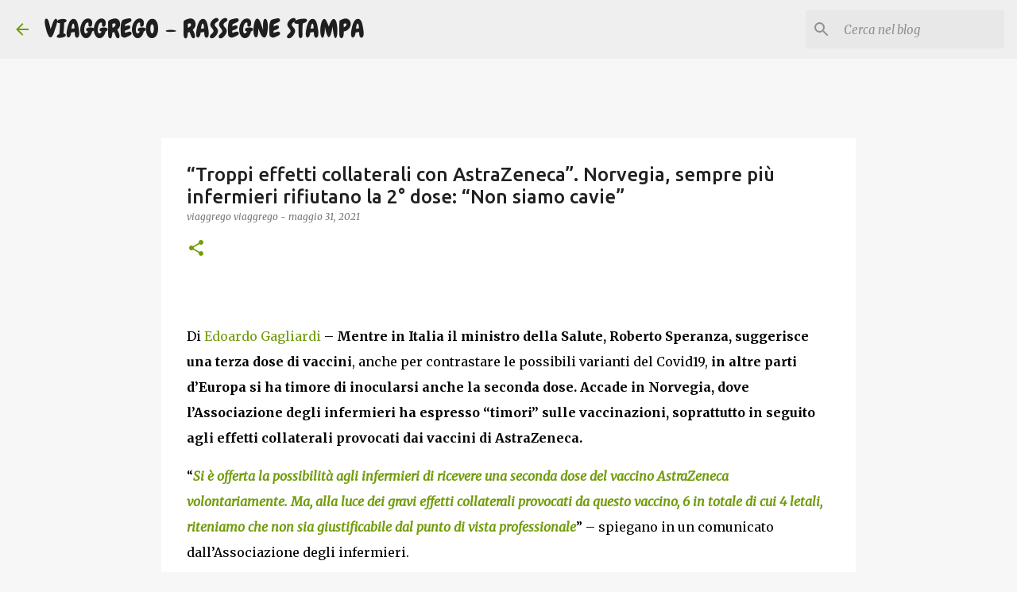

--- FILE ---
content_type: text/html; charset=UTF-8
request_url: https://www.viaggrego.net/2021/05/troppi-effetti-collaterali-con.html
body_size: 28947
content:
<!DOCTYPE html>
<html dir='ltr' xmlns='http://www.w3.org/1999/xhtml' xmlns:b='http://www.google.com/2005/gml/b' xmlns:data='http://www.google.com/2005/gml/data' xmlns:expr='http://www.google.com/2005/gml/expr'>
<head>
<script async='async' data-cfasync='false' data-pubid='996956' data-siteid='381431' src='https://richinfo.co/richpartners/pops/js/richads-pu-ob.js'></script>
<meta content='no-referrer-when-downgrade' name='referrer'/>
<meta content='9b36005bb12d24e48f2071528ca7f6a9' name='monetag'/>
<meta content='width=device-width, initial-scale=1' name='viewport'/>
<title>&#8220;Troppi effetti collaterali con AstraZeneca&#8221;. Norvegia, sempre più infermieri rifiutano la 2&#176; dose: &#8220;Non siamo cavie&#8221;</title>
<meta content='text/html; charset=UTF-8' http-equiv='Content-Type'/>
<!-- Chrome, Firefox OS and Opera -->
<meta content='#f7f7f7' name='theme-color'/>
<!-- Windows Phone -->
<meta content='#f7f7f7' name='msapplication-navbutton-color'/>
<meta content='blogger' name='generator'/>
<link href='https://www.viaggrego.net/favicon.ico' rel='icon' type='image/x-icon'/>
<link href='https://www.viaggrego.net/2021/05/troppi-effetti-collaterali-con.html' rel='canonical'/>
<link rel="alternate" type="application/atom+xml" title="VIAGGREGO - RASSEGNE STAMPA - Atom" href="https://www.viaggrego.net/feeds/posts/default" />
<link rel="alternate" type="application/rss+xml" title="VIAGGREGO - RASSEGNE STAMPA - RSS" href="https://www.viaggrego.net/feeds/posts/default?alt=rss" />
<link rel="service.post" type="application/atom+xml" title="VIAGGREGO - RASSEGNE STAMPA - Atom" href="https://www.blogger.com/feeds/2678582277322769724/posts/default" />

<link rel="alternate" type="application/atom+xml" title="VIAGGREGO - RASSEGNE STAMPA - Atom" href="https://www.viaggrego.net/feeds/3340413229513826778/comments/default" />
<!--Can't find substitution for tag [blog.ieCssRetrofitLinks]-->
<link href='https://www.rassegneitalia.info/wp-content/uploads/2021/04/vaccino-astrazeneca-300x170.jpg' rel='image_src'/>
<meta content='https://www.viaggrego.net/2021/05/troppi-effetti-collaterali-con.html' property='og:url'/>
<meta content='“Troppi effetti collaterali con AstraZeneca”. Norvegia, sempre più infermieri rifiutano la 2° dose: “Non siamo cavie”' property='og:title'/>
<meta content='Aggregatore Multi-Tematico di News e Feed Rss' property='og:description'/>
<meta content='https://lh3.googleusercontent.com/blogger_img_proxy/AEn0k_t9u3ScqRgiIAYtESSDQOz1DVUiDKhebsyFyXfSBzr7tWybrtJzJYXAmibHHlJKu9euENm3Q2_I9YrfzPvzGaHp1OObVPkvO96NM4aim9U-z5OFOCVNIuK_CAikDiVsV5OtSZdY46tCybHsXYctN4GK6xKISMITozI9APMEiA=w1200-h630-p-k-no-nu' property='og:image'/>
<style type='text/css'>@font-face{font-family:'Chewy';font-style:normal;font-weight:400;font-display:swap;src:url(//fonts.gstatic.com/s/chewy/v18/uK_94ruUb-k-wn52KjI9OPec.woff2)format('woff2');unicode-range:U+0000-00FF,U+0131,U+0152-0153,U+02BB-02BC,U+02C6,U+02DA,U+02DC,U+0304,U+0308,U+0329,U+2000-206F,U+20AC,U+2122,U+2191,U+2193,U+2212,U+2215,U+FEFF,U+FFFD;}@font-face{font-family:'Lato';font-style:normal;font-weight:400;font-display:swap;src:url(//fonts.gstatic.com/s/lato/v25/S6uyw4BMUTPHjxAwXiWtFCfQ7A.woff2)format('woff2');unicode-range:U+0100-02BA,U+02BD-02C5,U+02C7-02CC,U+02CE-02D7,U+02DD-02FF,U+0304,U+0308,U+0329,U+1D00-1DBF,U+1E00-1E9F,U+1EF2-1EFF,U+2020,U+20A0-20AB,U+20AD-20C0,U+2113,U+2C60-2C7F,U+A720-A7FF;}@font-face{font-family:'Lato';font-style:normal;font-weight:400;font-display:swap;src:url(//fonts.gstatic.com/s/lato/v25/S6uyw4BMUTPHjx4wXiWtFCc.woff2)format('woff2');unicode-range:U+0000-00FF,U+0131,U+0152-0153,U+02BB-02BC,U+02C6,U+02DA,U+02DC,U+0304,U+0308,U+0329,U+2000-206F,U+20AC,U+2122,U+2191,U+2193,U+2212,U+2215,U+FEFF,U+FFFD;}@font-face{font-family:'Lato';font-style:normal;font-weight:700;font-display:swap;src:url(//fonts.gstatic.com/s/lato/v25/S6u9w4BMUTPHh6UVSwaPGQ3q5d0N7w.woff2)format('woff2');unicode-range:U+0100-02BA,U+02BD-02C5,U+02C7-02CC,U+02CE-02D7,U+02DD-02FF,U+0304,U+0308,U+0329,U+1D00-1DBF,U+1E00-1E9F,U+1EF2-1EFF,U+2020,U+20A0-20AB,U+20AD-20C0,U+2113,U+2C60-2C7F,U+A720-A7FF;}@font-face{font-family:'Lato';font-style:normal;font-weight:700;font-display:swap;src:url(//fonts.gstatic.com/s/lato/v25/S6u9w4BMUTPHh6UVSwiPGQ3q5d0.woff2)format('woff2');unicode-range:U+0000-00FF,U+0131,U+0152-0153,U+02BB-02BC,U+02C6,U+02DA,U+02DC,U+0304,U+0308,U+0329,U+2000-206F,U+20AC,U+2122,U+2191,U+2193,U+2212,U+2215,U+FEFF,U+FFFD;}@font-face{font-family:'Lato';font-style:normal;font-weight:900;font-display:swap;src:url(//fonts.gstatic.com/s/lato/v25/S6u9w4BMUTPHh50XSwaPGQ3q5d0N7w.woff2)format('woff2');unicode-range:U+0100-02BA,U+02BD-02C5,U+02C7-02CC,U+02CE-02D7,U+02DD-02FF,U+0304,U+0308,U+0329,U+1D00-1DBF,U+1E00-1E9F,U+1EF2-1EFF,U+2020,U+20A0-20AB,U+20AD-20C0,U+2113,U+2C60-2C7F,U+A720-A7FF;}@font-face{font-family:'Lato';font-style:normal;font-weight:900;font-display:swap;src:url(//fonts.gstatic.com/s/lato/v25/S6u9w4BMUTPHh50XSwiPGQ3q5d0.woff2)format('woff2');unicode-range:U+0000-00FF,U+0131,U+0152-0153,U+02BB-02BC,U+02C6,U+02DA,U+02DC,U+0304,U+0308,U+0329,U+2000-206F,U+20AC,U+2122,U+2191,U+2193,U+2212,U+2215,U+FEFF,U+FFFD;}@font-face{font-family:'Merriweather';font-style:italic;font-weight:300;font-stretch:100%;font-display:swap;src:url(//fonts.gstatic.com/s/merriweather/v33/u-4c0qyriQwlOrhSvowK_l5-eTxCVx0ZbwLvKH2Gk9hLmp0v5yA-xXPqCzLvF-adrHOg7iDTFw.woff2)format('woff2');unicode-range:U+0460-052F,U+1C80-1C8A,U+20B4,U+2DE0-2DFF,U+A640-A69F,U+FE2E-FE2F;}@font-face{font-family:'Merriweather';font-style:italic;font-weight:300;font-stretch:100%;font-display:swap;src:url(//fonts.gstatic.com/s/merriweather/v33/u-4c0qyriQwlOrhSvowK_l5-eTxCVx0ZbwLvKH2Gk9hLmp0v5yA-xXPqCzLvF--drHOg7iDTFw.woff2)format('woff2');unicode-range:U+0301,U+0400-045F,U+0490-0491,U+04B0-04B1,U+2116;}@font-face{font-family:'Merriweather';font-style:italic;font-weight:300;font-stretch:100%;font-display:swap;src:url(//fonts.gstatic.com/s/merriweather/v33/u-4c0qyriQwlOrhSvowK_l5-eTxCVx0ZbwLvKH2Gk9hLmp0v5yA-xXPqCzLvF-SdrHOg7iDTFw.woff2)format('woff2');unicode-range:U+0102-0103,U+0110-0111,U+0128-0129,U+0168-0169,U+01A0-01A1,U+01AF-01B0,U+0300-0301,U+0303-0304,U+0308-0309,U+0323,U+0329,U+1EA0-1EF9,U+20AB;}@font-face{font-family:'Merriweather';font-style:italic;font-weight:300;font-stretch:100%;font-display:swap;src:url(//fonts.gstatic.com/s/merriweather/v33/u-4c0qyriQwlOrhSvowK_l5-eTxCVx0ZbwLvKH2Gk9hLmp0v5yA-xXPqCzLvF-WdrHOg7iDTFw.woff2)format('woff2');unicode-range:U+0100-02BA,U+02BD-02C5,U+02C7-02CC,U+02CE-02D7,U+02DD-02FF,U+0304,U+0308,U+0329,U+1D00-1DBF,U+1E00-1E9F,U+1EF2-1EFF,U+2020,U+20A0-20AB,U+20AD-20C0,U+2113,U+2C60-2C7F,U+A720-A7FF;}@font-face{font-family:'Merriweather';font-style:italic;font-weight:300;font-stretch:100%;font-display:swap;src:url(//fonts.gstatic.com/s/merriweather/v33/u-4c0qyriQwlOrhSvowK_l5-eTxCVx0ZbwLvKH2Gk9hLmp0v5yA-xXPqCzLvF-udrHOg7iA.woff2)format('woff2');unicode-range:U+0000-00FF,U+0131,U+0152-0153,U+02BB-02BC,U+02C6,U+02DA,U+02DC,U+0304,U+0308,U+0329,U+2000-206F,U+20AC,U+2122,U+2191,U+2193,U+2212,U+2215,U+FEFF,U+FFFD;}@font-face{font-family:'Merriweather';font-style:italic;font-weight:400;font-stretch:100%;font-display:swap;src:url(//fonts.gstatic.com/s/merriweather/v33/u-4c0qyriQwlOrhSvowK_l5-eTxCVx0ZbwLvKH2Gk9hLmp0v5yA-xXPqCzLvF-adrHOg7iDTFw.woff2)format('woff2');unicode-range:U+0460-052F,U+1C80-1C8A,U+20B4,U+2DE0-2DFF,U+A640-A69F,U+FE2E-FE2F;}@font-face{font-family:'Merriweather';font-style:italic;font-weight:400;font-stretch:100%;font-display:swap;src:url(//fonts.gstatic.com/s/merriweather/v33/u-4c0qyriQwlOrhSvowK_l5-eTxCVx0ZbwLvKH2Gk9hLmp0v5yA-xXPqCzLvF--drHOg7iDTFw.woff2)format('woff2');unicode-range:U+0301,U+0400-045F,U+0490-0491,U+04B0-04B1,U+2116;}@font-face{font-family:'Merriweather';font-style:italic;font-weight:400;font-stretch:100%;font-display:swap;src:url(//fonts.gstatic.com/s/merriweather/v33/u-4c0qyriQwlOrhSvowK_l5-eTxCVx0ZbwLvKH2Gk9hLmp0v5yA-xXPqCzLvF-SdrHOg7iDTFw.woff2)format('woff2');unicode-range:U+0102-0103,U+0110-0111,U+0128-0129,U+0168-0169,U+01A0-01A1,U+01AF-01B0,U+0300-0301,U+0303-0304,U+0308-0309,U+0323,U+0329,U+1EA0-1EF9,U+20AB;}@font-face{font-family:'Merriweather';font-style:italic;font-weight:400;font-stretch:100%;font-display:swap;src:url(//fonts.gstatic.com/s/merriweather/v33/u-4c0qyriQwlOrhSvowK_l5-eTxCVx0ZbwLvKH2Gk9hLmp0v5yA-xXPqCzLvF-WdrHOg7iDTFw.woff2)format('woff2');unicode-range:U+0100-02BA,U+02BD-02C5,U+02C7-02CC,U+02CE-02D7,U+02DD-02FF,U+0304,U+0308,U+0329,U+1D00-1DBF,U+1E00-1E9F,U+1EF2-1EFF,U+2020,U+20A0-20AB,U+20AD-20C0,U+2113,U+2C60-2C7F,U+A720-A7FF;}@font-face{font-family:'Merriweather';font-style:italic;font-weight:400;font-stretch:100%;font-display:swap;src:url(//fonts.gstatic.com/s/merriweather/v33/u-4c0qyriQwlOrhSvowK_l5-eTxCVx0ZbwLvKH2Gk9hLmp0v5yA-xXPqCzLvF-udrHOg7iA.woff2)format('woff2');unicode-range:U+0000-00FF,U+0131,U+0152-0153,U+02BB-02BC,U+02C6,U+02DA,U+02DC,U+0304,U+0308,U+0329,U+2000-206F,U+20AC,U+2122,U+2191,U+2193,U+2212,U+2215,U+FEFF,U+FFFD;}@font-face{font-family:'Merriweather';font-style:normal;font-weight:400;font-stretch:100%;font-display:swap;src:url(//fonts.gstatic.com/s/merriweather/v33/u-4e0qyriQwlOrhSvowK_l5UcA6zuSYEqOzpPe3HOZJ5eX1WtLaQwmYiSeqnJ-mXq1Gi3iE.woff2)format('woff2');unicode-range:U+0460-052F,U+1C80-1C8A,U+20B4,U+2DE0-2DFF,U+A640-A69F,U+FE2E-FE2F;}@font-face{font-family:'Merriweather';font-style:normal;font-weight:400;font-stretch:100%;font-display:swap;src:url(//fonts.gstatic.com/s/merriweather/v33/u-4e0qyriQwlOrhSvowK_l5UcA6zuSYEqOzpPe3HOZJ5eX1WtLaQwmYiSequJ-mXq1Gi3iE.woff2)format('woff2');unicode-range:U+0301,U+0400-045F,U+0490-0491,U+04B0-04B1,U+2116;}@font-face{font-family:'Merriweather';font-style:normal;font-weight:400;font-stretch:100%;font-display:swap;src:url(//fonts.gstatic.com/s/merriweather/v33/u-4e0qyriQwlOrhSvowK_l5UcA6zuSYEqOzpPe3HOZJ5eX1WtLaQwmYiSeqlJ-mXq1Gi3iE.woff2)format('woff2');unicode-range:U+0102-0103,U+0110-0111,U+0128-0129,U+0168-0169,U+01A0-01A1,U+01AF-01B0,U+0300-0301,U+0303-0304,U+0308-0309,U+0323,U+0329,U+1EA0-1EF9,U+20AB;}@font-face{font-family:'Merriweather';font-style:normal;font-weight:400;font-stretch:100%;font-display:swap;src:url(//fonts.gstatic.com/s/merriweather/v33/u-4e0qyriQwlOrhSvowK_l5UcA6zuSYEqOzpPe3HOZJ5eX1WtLaQwmYiSeqkJ-mXq1Gi3iE.woff2)format('woff2');unicode-range:U+0100-02BA,U+02BD-02C5,U+02C7-02CC,U+02CE-02D7,U+02DD-02FF,U+0304,U+0308,U+0329,U+1D00-1DBF,U+1E00-1E9F,U+1EF2-1EFF,U+2020,U+20A0-20AB,U+20AD-20C0,U+2113,U+2C60-2C7F,U+A720-A7FF;}@font-face{font-family:'Merriweather';font-style:normal;font-weight:400;font-stretch:100%;font-display:swap;src:url(//fonts.gstatic.com/s/merriweather/v33/u-4e0qyriQwlOrhSvowK_l5UcA6zuSYEqOzpPe3HOZJ5eX1WtLaQwmYiSeqqJ-mXq1Gi.woff2)format('woff2');unicode-range:U+0000-00FF,U+0131,U+0152-0153,U+02BB-02BC,U+02C6,U+02DA,U+02DC,U+0304,U+0308,U+0329,U+2000-206F,U+20AC,U+2122,U+2191,U+2193,U+2212,U+2215,U+FEFF,U+FFFD;}@font-face{font-family:'Merriweather';font-style:normal;font-weight:700;font-stretch:100%;font-display:swap;src:url(//fonts.gstatic.com/s/merriweather/v33/u-4e0qyriQwlOrhSvowK_l5UcA6zuSYEqOzpPe3HOZJ5eX1WtLaQwmYiSeqnJ-mXq1Gi3iE.woff2)format('woff2');unicode-range:U+0460-052F,U+1C80-1C8A,U+20B4,U+2DE0-2DFF,U+A640-A69F,U+FE2E-FE2F;}@font-face{font-family:'Merriweather';font-style:normal;font-weight:700;font-stretch:100%;font-display:swap;src:url(//fonts.gstatic.com/s/merriweather/v33/u-4e0qyriQwlOrhSvowK_l5UcA6zuSYEqOzpPe3HOZJ5eX1WtLaQwmYiSequJ-mXq1Gi3iE.woff2)format('woff2');unicode-range:U+0301,U+0400-045F,U+0490-0491,U+04B0-04B1,U+2116;}@font-face{font-family:'Merriweather';font-style:normal;font-weight:700;font-stretch:100%;font-display:swap;src:url(//fonts.gstatic.com/s/merriweather/v33/u-4e0qyriQwlOrhSvowK_l5UcA6zuSYEqOzpPe3HOZJ5eX1WtLaQwmYiSeqlJ-mXq1Gi3iE.woff2)format('woff2');unicode-range:U+0102-0103,U+0110-0111,U+0128-0129,U+0168-0169,U+01A0-01A1,U+01AF-01B0,U+0300-0301,U+0303-0304,U+0308-0309,U+0323,U+0329,U+1EA0-1EF9,U+20AB;}@font-face{font-family:'Merriweather';font-style:normal;font-weight:700;font-stretch:100%;font-display:swap;src:url(//fonts.gstatic.com/s/merriweather/v33/u-4e0qyriQwlOrhSvowK_l5UcA6zuSYEqOzpPe3HOZJ5eX1WtLaQwmYiSeqkJ-mXq1Gi3iE.woff2)format('woff2');unicode-range:U+0100-02BA,U+02BD-02C5,U+02C7-02CC,U+02CE-02D7,U+02DD-02FF,U+0304,U+0308,U+0329,U+1D00-1DBF,U+1E00-1E9F,U+1EF2-1EFF,U+2020,U+20A0-20AB,U+20AD-20C0,U+2113,U+2C60-2C7F,U+A720-A7FF;}@font-face{font-family:'Merriweather';font-style:normal;font-weight:700;font-stretch:100%;font-display:swap;src:url(//fonts.gstatic.com/s/merriweather/v33/u-4e0qyriQwlOrhSvowK_l5UcA6zuSYEqOzpPe3HOZJ5eX1WtLaQwmYiSeqqJ-mXq1Gi.woff2)format('woff2');unicode-range:U+0000-00FF,U+0131,U+0152-0153,U+02BB-02BC,U+02C6,U+02DA,U+02DC,U+0304,U+0308,U+0329,U+2000-206F,U+20AC,U+2122,U+2191,U+2193,U+2212,U+2215,U+FEFF,U+FFFD;}@font-face{font-family:'Merriweather';font-style:normal;font-weight:900;font-stretch:100%;font-display:swap;src:url(//fonts.gstatic.com/s/merriweather/v33/u-4e0qyriQwlOrhSvowK_l5UcA6zuSYEqOzpPe3HOZJ5eX1WtLaQwmYiSeqnJ-mXq1Gi3iE.woff2)format('woff2');unicode-range:U+0460-052F,U+1C80-1C8A,U+20B4,U+2DE0-2DFF,U+A640-A69F,U+FE2E-FE2F;}@font-face{font-family:'Merriweather';font-style:normal;font-weight:900;font-stretch:100%;font-display:swap;src:url(//fonts.gstatic.com/s/merriweather/v33/u-4e0qyriQwlOrhSvowK_l5UcA6zuSYEqOzpPe3HOZJ5eX1WtLaQwmYiSequJ-mXq1Gi3iE.woff2)format('woff2');unicode-range:U+0301,U+0400-045F,U+0490-0491,U+04B0-04B1,U+2116;}@font-face{font-family:'Merriweather';font-style:normal;font-weight:900;font-stretch:100%;font-display:swap;src:url(//fonts.gstatic.com/s/merriweather/v33/u-4e0qyriQwlOrhSvowK_l5UcA6zuSYEqOzpPe3HOZJ5eX1WtLaQwmYiSeqlJ-mXq1Gi3iE.woff2)format('woff2');unicode-range:U+0102-0103,U+0110-0111,U+0128-0129,U+0168-0169,U+01A0-01A1,U+01AF-01B0,U+0300-0301,U+0303-0304,U+0308-0309,U+0323,U+0329,U+1EA0-1EF9,U+20AB;}@font-face{font-family:'Merriweather';font-style:normal;font-weight:900;font-stretch:100%;font-display:swap;src:url(//fonts.gstatic.com/s/merriweather/v33/u-4e0qyriQwlOrhSvowK_l5UcA6zuSYEqOzpPe3HOZJ5eX1WtLaQwmYiSeqkJ-mXq1Gi3iE.woff2)format('woff2');unicode-range:U+0100-02BA,U+02BD-02C5,U+02C7-02CC,U+02CE-02D7,U+02DD-02FF,U+0304,U+0308,U+0329,U+1D00-1DBF,U+1E00-1E9F,U+1EF2-1EFF,U+2020,U+20A0-20AB,U+20AD-20C0,U+2113,U+2C60-2C7F,U+A720-A7FF;}@font-face{font-family:'Merriweather';font-style:normal;font-weight:900;font-stretch:100%;font-display:swap;src:url(//fonts.gstatic.com/s/merriweather/v33/u-4e0qyriQwlOrhSvowK_l5UcA6zuSYEqOzpPe3HOZJ5eX1WtLaQwmYiSeqqJ-mXq1Gi.woff2)format('woff2');unicode-range:U+0000-00FF,U+0131,U+0152-0153,U+02BB-02BC,U+02C6,U+02DA,U+02DC,U+0304,U+0308,U+0329,U+2000-206F,U+20AC,U+2122,U+2191,U+2193,U+2212,U+2215,U+FEFF,U+FFFD;}@font-face{font-family:'Ubuntu';font-style:normal;font-weight:400;font-display:swap;src:url(//fonts.gstatic.com/s/ubuntu/v21/4iCs6KVjbNBYlgoKcg72nU6AF7xm.woff2)format('woff2');unicode-range:U+0460-052F,U+1C80-1C8A,U+20B4,U+2DE0-2DFF,U+A640-A69F,U+FE2E-FE2F;}@font-face{font-family:'Ubuntu';font-style:normal;font-weight:400;font-display:swap;src:url(//fonts.gstatic.com/s/ubuntu/v21/4iCs6KVjbNBYlgoKew72nU6AF7xm.woff2)format('woff2');unicode-range:U+0301,U+0400-045F,U+0490-0491,U+04B0-04B1,U+2116;}@font-face{font-family:'Ubuntu';font-style:normal;font-weight:400;font-display:swap;src:url(//fonts.gstatic.com/s/ubuntu/v21/4iCs6KVjbNBYlgoKcw72nU6AF7xm.woff2)format('woff2');unicode-range:U+1F00-1FFF;}@font-face{font-family:'Ubuntu';font-style:normal;font-weight:400;font-display:swap;src:url(//fonts.gstatic.com/s/ubuntu/v21/4iCs6KVjbNBYlgoKfA72nU6AF7xm.woff2)format('woff2');unicode-range:U+0370-0377,U+037A-037F,U+0384-038A,U+038C,U+038E-03A1,U+03A3-03FF;}@font-face{font-family:'Ubuntu';font-style:normal;font-weight:400;font-display:swap;src:url(//fonts.gstatic.com/s/ubuntu/v21/4iCs6KVjbNBYlgoKcQ72nU6AF7xm.woff2)format('woff2');unicode-range:U+0100-02BA,U+02BD-02C5,U+02C7-02CC,U+02CE-02D7,U+02DD-02FF,U+0304,U+0308,U+0329,U+1D00-1DBF,U+1E00-1E9F,U+1EF2-1EFF,U+2020,U+20A0-20AB,U+20AD-20C0,U+2113,U+2C60-2C7F,U+A720-A7FF;}@font-face{font-family:'Ubuntu';font-style:normal;font-weight:400;font-display:swap;src:url(//fonts.gstatic.com/s/ubuntu/v21/4iCs6KVjbNBYlgoKfw72nU6AFw.woff2)format('woff2');unicode-range:U+0000-00FF,U+0131,U+0152-0153,U+02BB-02BC,U+02C6,U+02DA,U+02DC,U+0304,U+0308,U+0329,U+2000-206F,U+20AC,U+2122,U+2191,U+2193,U+2212,U+2215,U+FEFF,U+FFFD;}@font-face{font-family:'Ubuntu';font-style:normal;font-weight:500;font-display:swap;src:url(//fonts.gstatic.com/s/ubuntu/v21/4iCv6KVjbNBYlgoCjC3jvWyNPYZvg7UI.woff2)format('woff2');unicode-range:U+0460-052F,U+1C80-1C8A,U+20B4,U+2DE0-2DFF,U+A640-A69F,U+FE2E-FE2F;}@font-face{font-family:'Ubuntu';font-style:normal;font-weight:500;font-display:swap;src:url(//fonts.gstatic.com/s/ubuntu/v21/4iCv6KVjbNBYlgoCjC3jtGyNPYZvg7UI.woff2)format('woff2');unicode-range:U+0301,U+0400-045F,U+0490-0491,U+04B0-04B1,U+2116;}@font-face{font-family:'Ubuntu';font-style:normal;font-weight:500;font-display:swap;src:url(//fonts.gstatic.com/s/ubuntu/v21/4iCv6KVjbNBYlgoCjC3jvGyNPYZvg7UI.woff2)format('woff2');unicode-range:U+1F00-1FFF;}@font-face{font-family:'Ubuntu';font-style:normal;font-weight:500;font-display:swap;src:url(//fonts.gstatic.com/s/ubuntu/v21/4iCv6KVjbNBYlgoCjC3js2yNPYZvg7UI.woff2)format('woff2');unicode-range:U+0370-0377,U+037A-037F,U+0384-038A,U+038C,U+038E-03A1,U+03A3-03FF;}@font-face{font-family:'Ubuntu';font-style:normal;font-weight:500;font-display:swap;src:url(//fonts.gstatic.com/s/ubuntu/v21/4iCv6KVjbNBYlgoCjC3jvmyNPYZvg7UI.woff2)format('woff2');unicode-range:U+0100-02BA,U+02BD-02C5,U+02C7-02CC,U+02CE-02D7,U+02DD-02FF,U+0304,U+0308,U+0329,U+1D00-1DBF,U+1E00-1E9F,U+1EF2-1EFF,U+2020,U+20A0-20AB,U+20AD-20C0,U+2113,U+2C60-2C7F,U+A720-A7FF;}@font-face{font-family:'Ubuntu';font-style:normal;font-weight:500;font-display:swap;src:url(//fonts.gstatic.com/s/ubuntu/v21/4iCv6KVjbNBYlgoCjC3jsGyNPYZvgw.woff2)format('woff2');unicode-range:U+0000-00FF,U+0131,U+0152-0153,U+02BB-02BC,U+02C6,U+02DA,U+02DC,U+0304,U+0308,U+0329,U+2000-206F,U+20AC,U+2122,U+2191,U+2193,U+2212,U+2215,U+FEFF,U+FFFD;}@font-face{font-family:'Ubuntu';font-style:normal;font-weight:700;font-display:swap;src:url(//fonts.gstatic.com/s/ubuntu/v21/4iCv6KVjbNBYlgoCxCvjvWyNPYZvg7UI.woff2)format('woff2');unicode-range:U+0460-052F,U+1C80-1C8A,U+20B4,U+2DE0-2DFF,U+A640-A69F,U+FE2E-FE2F;}@font-face{font-family:'Ubuntu';font-style:normal;font-weight:700;font-display:swap;src:url(//fonts.gstatic.com/s/ubuntu/v21/4iCv6KVjbNBYlgoCxCvjtGyNPYZvg7UI.woff2)format('woff2');unicode-range:U+0301,U+0400-045F,U+0490-0491,U+04B0-04B1,U+2116;}@font-face{font-family:'Ubuntu';font-style:normal;font-weight:700;font-display:swap;src:url(//fonts.gstatic.com/s/ubuntu/v21/4iCv6KVjbNBYlgoCxCvjvGyNPYZvg7UI.woff2)format('woff2');unicode-range:U+1F00-1FFF;}@font-face{font-family:'Ubuntu';font-style:normal;font-weight:700;font-display:swap;src:url(//fonts.gstatic.com/s/ubuntu/v21/4iCv6KVjbNBYlgoCxCvjs2yNPYZvg7UI.woff2)format('woff2');unicode-range:U+0370-0377,U+037A-037F,U+0384-038A,U+038C,U+038E-03A1,U+03A3-03FF;}@font-face{font-family:'Ubuntu';font-style:normal;font-weight:700;font-display:swap;src:url(//fonts.gstatic.com/s/ubuntu/v21/4iCv6KVjbNBYlgoCxCvjvmyNPYZvg7UI.woff2)format('woff2');unicode-range:U+0100-02BA,U+02BD-02C5,U+02C7-02CC,U+02CE-02D7,U+02DD-02FF,U+0304,U+0308,U+0329,U+1D00-1DBF,U+1E00-1E9F,U+1EF2-1EFF,U+2020,U+20A0-20AB,U+20AD-20C0,U+2113,U+2C60-2C7F,U+A720-A7FF;}@font-face{font-family:'Ubuntu';font-style:normal;font-weight:700;font-display:swap;src:url(//fonts.gstatic.com/s/ubuntu/v21/4iCv6KVjbNBYlgoCxCvjsGyNPYZvgw.woff2)format('woff2');unicode-range:U+0000-00FF,U+0131,U+0152-0153,U+02BB-02BC,U+02C6,U+02DA,U+02DC,U+0304,U+0308,U+0329,U+2000-206F,U+20AC,U+2122,U+2191,U+2193,U+2212,U+2215,U+FEFF,U+FFFD;}</style>
<style id='page-skin-1' type='text/css'><!--
/*! normalize.css v3.0.1 | MIT License | git.io/normalize */html{font-family:sans-serif;-ms-text-size-adjust:100%;-webkit-text-size-adjust:100%}body{margin:0}article,aside,details,figcaption,figure,footer,header,hgroup,main,nav,section,summary{display:block}audio,canvas,progress,video{display:inline-block;vertical-align:baseline}audio:not([controls]){display:none;height:0}[hidden],template{display:none}a{background:transparent}a:active,a:hover{outline:0}abbr[title]{border-bottom:1px dotted}b,strong{font-weight:bold}dfn{font-style:italic}h1{font-size:2em;margin:.67em 0}mark{background:#ff0;color:#000}small{font-size:80%}sub,sup{font-size:75%;line-height:0;position:relative;vertical-align:baseline}sup{top:-0.5em}sub{bottom:-0.25em}img{border:0}svg:not(:root){overflow:hidden}figure{margin:1em 40px}hr{-moz-box-sizing:content-box;box-sizing:content-box;height:0}pre{overflow:auto}code,kbd,pre,samp{font-family:monospace,monospace;font-size:1em}button,input,optgroup,select,textarea{color:inherit;font:inherit;margin:0}button{overflow:visible}button,select{text-transform:none}button,html input[type="button"],input[type="reset"],input[type="submit"]{-webkit-appearance:button;cursor:pointer}button[disabled],html input[disabled]{cursor:default}button::-moz-focus-inner,input::-moz-focus-inner{border:0;padding:0}input{line-height:normal}input[type="checkbox"],input[type="radio"]{box-sizing:border-box;padding:0}input[type="number"]::-webkit-inner-spin-button,input[type="number"]::-webkit-outer-spin-button{height:auto}input[type="search"]{-webkit-appearance:textfield;-moz-box-sizing:content-box;-webkit-box-sizing:content-box;box-sizing:content-box}input[type="search"]::-webkit-search-cancel-button,input[type="search"]::-webkit-search-decoration{-webkit-appearance:none}fieldset{border:1px solid #c0c0c0;margin:0 2px;padding:.35em .625em .75em}legend{border:0;padding:0}textarea{overflow:auto}optgroup{font-weight:bold}table{border-collapse:collapse;border-spacing:0}td,th{padding:0}
/*!************************************************
* Blogger Template Style
* Name: Emporio
**************************************************/
body{
overflow-wrap:break-word;
word-break:break-word;
word-wrap:break-word
}
.hidden{
display:none
}
.invisible{
visibility:hidden
}
.container::after,.float-container::after{
clear:both;
content:'';
display:table
}
.clearboth{
clear:both
}
#comments .comment .comment-actions,.subscribe-popup .FollowByEmail .follow-by-email-submit{
background:0 0;
border:0;
box-shadow:none;
color:#729c0b;
cursor:pointer;
font-size:14px;
font-weight:700;
outline:0;
text-decoration:none;
text-transform:uppercase;
width:auto
}
.dim-overlay{
background-color:rgba(0,0,0,.54);
height:100vh;
left:0;
position:fixed;
top:0;
width:100%
}
#sharing-dim-overlay{
background-color:transparent
}
input::-ms-clear{
display:none
}
.blogger-logo,.svg-icon-24.blogger-logo{
fill:#ff9800;
opacity:1
}
.skip-navigation{
background-color:#fff;
box-sizing:border-box;
color:#000;
display:block;
height:0;
left:0;
line-height:50px;
overflow:hidden;
padding-top:0;
position:fixed;
text-align:center;
top:0;
-webkit-transition:box-shadow .3s,height .3s,padding-top .3s;
transition:box-shadow .3s,height .3s,padding-top .3s;
width:100%;
z-index:900
}
.skip-navigation:focus{
box-shadow:0 4px 5px 0 rgba(0,0,0,.14),0 1px 10px 0 rgba(0,0,0,.12),0 2px 4px -1px rgba(0,0,0,.2);
height:50px
}
#main{
outline:0
}
.main-heading{
position:absolute;
clip:rect(1px,1px,1px,1px);
padding:0;
border:0;
height:1px;
width:1px;
overflow:hidden
}
.Attribution{
margin-top:1em;
text-align:center
}
.Attribution .blogger img,.Attribution .blogger svg{
vertical-align:bottom
}
.Attribution .blogger img{
margin-right:.5em
}
.Attribution div{
line-height:24px;
margin-top:.5em
}
.Attribution .copyright,.Attribution .image-attribution{
font-size:.7em;
margin-top:1.5em
}
.BLOG_mobile_video_class{
display:none
}
.bg-photo{
background-attachment:scroll!important
}
body .CSS_LIGHTBOX{
z-index:900
}
.extendable .show-less,.extendable .show-more{
border-color:#729c0b;
color:#729c0b;
margin-top:8px
}
.extendable .show-less.hidden,.extendable .show-more.hidden{
display:none
}
.inline-ad{
display:none;
max-width:100%;
overflow:hidden
}
.adsbygoogle{
display:block
}
#cookieChoiceInfo{
bottom:0;
top:auto
}
iframe.b-hbp-video{
border:0
}
.post-body img{
max-width:100%
}
.post-body iframe{
max-width:100%
}
.post-body a[imageanchor="1"]{
display:inline-block
}
.byline{
margin-right:1em
}
.byline:last-child{
margin-right:0
}
.link-copied-dialog{
max-width:520px;
outline:0
}
.link-copied-dialog .modal-dialog-buttons{
margin-top:8px
}
.link-copied-dialog .goog-buttonset-default{
background:0 0;
border:0
}
.link-copied-dialog .goog-buttonset-default:focus{
outline:0
}
.paging-control-container{
margin-bottom:16px
}
.paging-control-container .paging-control{
display:inline-block
}
.paging-control-container .comment-range-text::after,.paging-control-container .paging-control{
color:#729c0b
}
.paging-control-container .comment-range-text,.paging-control-container .paging-control{
margin-right:8px
}
.paging-control-container .comment-range-text::after,.paging-control-container .paging-control::after{
content:'\00B7';
cursor:default;
padding-left:8px;
pointer-events:none
}
.paging-control-container .comment-range-text:last-child::after,.paging-control-container .paging-control:last-child::after{
content:none
}
.byline.reactions iframe{
height:20px
}
.b-notification{
color:#000;
background-color:#fff;
border-bottom:solid 1px #000;
box-sizing:border-box;
padding:16px 32px;
text-align:center
}
.b-notification.visible{
-webkit-transition:margin-top .3s cubic-bezier(.4,0,.2,1);
transition:margin-top .3s cubic-bezier(.4,0,.2,1)
}
.b-notification.invisible{
position:absolute
}
.b-notification-close{
position:absolute;
right:8px;
top:8px
}
.no-posts-message{
line-height:40px;
text-align:center
}
@media screen and (max-width:745px){
body.item-view .post-body a[imageanchor="1"][style*="float: left;"],body.item-view .post-body a[imageanchor="1"][style*="float: right;"]{
float:none!important;
clear:none!important
}
body.item-view .post-body a[imageanchor="1"] img{
display:block;
height:auto;
margin:0 auto
}
body.item-view .post-body>.separator:first-child>a[imageanchor="1"]:first-child{
margin-top:20px
}
.post-body a[imageanchor]{
display:block
}
body.item-view .post-body a[imageanchor="1"]{
margin-left:0!important;
margin-right:0!important
}
body.item-view .post-body a[imageanchor="1"]+a[imageanchor="1"]{
margin-top:16px
}
}
.item-control{
display:none
}
#comments{
border-top:1px dashed rgba(0,0,0,.54);
margin-top:20px;
padding:20px
}
#comments .comment-thread ol{
margin:0;
padding-left:0;
padding-left:0
}
#comments .comment .comment-replybox-single,#comments .comment-thread .comment-replies{
margin-left:60px
}
#comments .comment-thread .thread-count{
display:none
}
#comments .comment{
list-style-type:none;
padding:0 0 30px;
position:relative
}
#comments .comment .comment{
padding-bottom:8px
}
.comment .avatar-image-container{
position:absolute
}
.comment .avatar-image-container img{
border-radius:50%
}
.avatar-image-container svg,.comment .avatar-image-container .avatar-icon{
border-radius:50%;
border:solid 1px #729c0b;
box-sizing:border-box;
fill:#729c0b;
height:35px;
margin:0;
padding:7px;
width:35px
}
.comment .comment-block{
margin-top:10px;
margin-left:60px;
padding-bottom:0
}
#comments .comment-author-header-wrapper{
margin-left:40px
}
#comments .comment .thread-expanded .comment-block{
padding-bottom:20px
}
#comments .comment .comment-header .user,#comments .comment .comment-header .user a{
color:#212121;
font-style:normal;
font-weight:700
}
#comments .comment .comment-actions{
bottom:0;
margin-bottom:15px;
position:absolute
}
#comments .comment .comment-actions>*{
margin-right:8px
}
#comments .comment .comment-header .datetime{
bottom:0;
color:rgba(33,33,33,.54);
display:inline-block;
font-size:13px;
font-style:italic;
margin-left:8px
}
#comments .comment .comment-footer .comment-timestamp a,#comments .comment .comment-header .datetime a{
color:rgba(33,33,33,.54)
}
#comments .comment .comment-content,.comment .comment-body{
margin-top:12px;
word-break:break-word
}
.comment-body{
margin-bottom:12px
}
#comments.embed[data-num-comments="0"]{
border:0;
margin-top:0;
padding-top:0
}
#comments.embed[data-num-comments="0"] #comment-post-message,#comments.embed[data-num-comments="0"] div.comment-form>p,#comments.embed[data-num-comments="0"] p.comment-footer{
display:none
}
#comment-editor-src{
display:none
}
.comments .comments-content .loadmore.loaded{
max-height:0;
opacity:0;
overflow:hidden
}
.extendable .remaining-items{
height:0;
overflow:hidden;
-webkit-transition:height .3s cubic-bezier(.4,0,.2,1);
transition:height .3s cubic-bezier(.4,0,.2,1)
}
.extendable .remaining-items.expanded{
height:auto
}
.svg-icon-24,.svg-icon-24-button{
cursor:pointer;
height:24px;
width:24px;
min-width:24px
}
.touch-icon{
margin:-12px;
padding:12px
}
.touch-icon:active,.touch-icon:focus{
background-color:rgba(153,153,153,.4);
border-radius:50%
}
svg:not(:root).touch-icon{
overflow:visible
}
html[dir=rtl] .rtl-reversible-icon{
-webkit-transform:scaleX(-1);
-ms-transform:scaleX(-1);
transform:scaleX(-1)
}
.svg-icon-24-button,.touch-icon-button{
background:0 0;
border:0;
margin:0;
outline:0;
padding:0
}
.touch-icon-button .touch-icon:active,.touch-icon-button .touch-icon:focus{
background-color:transparent
}
.touch-icon-button:active .touch-icon,.touch-icon-button:focus .touch-icon{
background-color:rgba(153,153,153,.4);
border-radius:50%
}
.Profile .default-avatar-wrapper .avatar-icon{
border-radius:50%;
border:solid 1px #729c0b;
box-sizing:border-box;
fill:#729c0b;
margin:0
}
.Profile .individual .default-avatar-wrapper .avatar-icon{
padding:25px
}
.Profile .individual .avatar-icon,.Profile .individual .profile-img{
height:90px;
width:90px
}
.Profile .team .default-avatar-wrapper .avatar-icon{
padding:8px
}
.Profile .team .avatar-icon,.Profile .team .default-avatar-wrapper,.Profile .team .profile-img{
height:40px;
width:40px
}
.snippet-container{
margin:0;
position:relative;
overflow:hidden
}
.snippet-fade{
bottom:0;
box-sizing:border-box;
position:absolute;
width:96px
}
.snippet-fade{
right:0
}
.snippet-fade:after{
content:'\2026'
}
.snippet-fade:after{
float:right
}
.centered-top-container.sticky{
left:0;
position:fixed;
right:0;
top:0;
width:auto;
z-index:8;
-webkit-transition-property:opacity,-webkit-transform;
transition-property:opacity,-webkit-transform;
transition-property:transform,opacity;
transition-property:transform,opacity,-webkit-transform;
-webkit-transition-duration:.2s;
transition-duration:.2s;
-webkit-transition-timing-function:cubic-bezier(.4,0,.2,1);
transition-timing-function:cubic-bezier(.4,0,.2,1)
}
.centered-top-placeholder{
display:none
}
.collapsed-header .centered-top-placeholder{
display:block
}
.centered-top-container .Header .replaced h1,.centered-top-placeholder .Header .replaced h1{
display:none
}
.centered-top-container.sticky .Header .replaced h1{
display:block
}
.centered-top-container.sticky .Header .header-widget{
background:0 0
}
.centered-top-container.sticky .Header .header-image-wrapper{
display:none
}
.centered-top-container img,.centered-top-placeholder img{
max-width:100%
}
.collapsible{
-webkit-transition:height .3s cubic-bezier(.4,0,.2,1);
transition:height .3s cubic-bezier(.4,0,.2,1)
}
.collapsible,.collapsible>summary{
display:block;
overflow:hidden
}
.collapsible>:not(summary){
display:none
}
.collapsible[open]>:not(summary){
display:block
}
.collapsible:focus,.collapsible>summary:focus{
outline:0
}
.collapsible>summary{
cursor:pointer;
display:block;
padding:0
}
.collapsible:focus>summary,.collapsible>summary:focus{
background-color:transparent
}
.collapsible>summary::-webkit-details-marker{
display:none
}
.collapsible-title{
-webkit-box-align:center;
-webkit-align-items:center;
-ms-flex-align:center;
align-items:center;
display:-webkit-box;
display:-webkit-flex;
display:-ms-flexbox;
display:flex
}
.collapsible-title .title{
-webkit-box-flex:1;
-webkit-flex:1 1 auto;
-ms-flex:1 1 auto;
flex:1 1 auto;
-webkit-box-ordinal-group:1;
-webkit-order:0;
-ms-flex-order:0;
order:0;
overflow:hidden;
text-overflow:ellipsis;
white-space:nowrap
}
.collapsible-title .chevron-down,.collapsible[open] .collapsible-title .chevron-up{
display:block
}
.collapsible-title .chevron-up,.collapsible[open] .collapsible-title .chevron-down{
display:none
}
.flat-button{
cursor:pointer;
display:inline-block;
font-weight:700;
text-transform:uppercase;
border-radius:2px;
padding:8px;
margin:-8px
}
.flat-icon-button{
background:0 0;
border:0;
margin:0;
outline:0;
padding:0;
margin:-12px;
padding:12px;
cursor:pointer;
box-sizing:content-box;
display:inline-block;
line-height:0
}
.flat-icon-button,.flat-icon-button .splash-wrapper{
border-radius:50%
}
.flat-icon-button .splash.animate{
-webkit-animation-duration:.3s;
animation-duration:.3s
}
body#layout .bg-photo,body#layout .bg-photo-overlay{
display:none
}
body#layout .page_body{
padding:0;
position:relative;
top:0
}
body#layout .page{
display:inline-block;
left:inherit;
position:relative;
vertical-align:top;
width:540px
}
body#layout .centered{
max-width:954px
}
body#layout .navigation{
display:none
}
body#layout .sidebar-container{
display:inline-block;
width:40%
}
body#layout .hamburger-menu,body#layout .search{
display:none
}
.overflowable-container{
max-height:44px;
overflow:hidden;
position:relative
}
.overflow-button{
cursor:pointer
}
#overflowable-dim-overlay{
background:0 0
}
.overflow-popup{
box-shadow:0 2px 2px 0 rgba(0,0,0,.14),0 3px 1px -2px rgba(0,0,0,.2),0 1px 5px 0 rgba(0,0,0,.12);
background-color:#ffffff;
left:0;
max-width:calc(100% - 32px);
position:absolute;
top:0;
visibility:hidden;
z-index:101
}
.overflow-popup ul{
list-style:none
}
.overflow-popup .tabs li,.overflow-popup li{
display:block;
height:auto
}
.overflow-popup .tabs li{
padding-left:0;
padding-right:0
}
.overflow-button.hidden,.overflow-popup .tabs li.hidden,.overflow-popup li.hidden{
display:none
}
.widget.Sharing .sharing-button{
display:none
}
.widget.Sharing .sharing-buttons li{
padding:0
}
.widget.Sharing .sharing-buttons li span{
display:none
}
.post-share-buttons{
position:relative
}
.centered-bottom .share-buttons .svg-icon-24,.share-buttons .svg-icon-24{
fill:#729c0b
}
.sharing-open.touch-icon-button:active .touch-icon,.sharing-open.touch-icon-button:focus .touch-icon{
background-color:transparent
}
.share-buttons{
background-color:#ffffff;
border-radius:2px;
box-shadow:0 2px 2px 0 rgba(0,0,0,.14),0 3px 1px -2px rgba(0,0,0,.2),0 1px 5px 0 rgba(0,0,0,.12);
color:#000000;
list-style:none;
margin:0;
padding:8px 0;
position:absolute;
top:-11px;
min-width:200px;
z-index:101
}
.share-buttons.hidden{
display:none
}
.sharing-button{
background:0 0;
border:0;
margin:0;
outline:0;
padding:0;
cursor:pointer
}
.share-buttons li{
margin:0;
height:48px
}
.share-buttons li:last-child{
margin-bottom:0
}
.share-buttons li .sharing-platform-button{
box-sizing:border-box;
cursor:pointer;
display:block;
height:100%;
margin-bottom:0;
padding:0 16px;
position:relative;
width:100%
}
.share-buttons li .sharing-platform-button:focus,.share-buttons li .sharing-platform-button:hover{
background-color:rgba(128,128,128,.1);
outline:0
}
.share-buttons li svg[class*=" sharing-"],.share-buttons li svg[class^=sharing-]{
position:absolute;
top:10px
}
.share-buttons li span.sharing-platform-button{
position:relative;
top:0
}
.share-buttons li .platform-sharing-text{
display:block;
font-size:16px;
line-height:48px;
white-space:nowrap
}
.share-buttons li .platform-sharing-text{
margin-left:56px
}
.sidebar-container{
background-color:#f7f7f7;
max-width:280px;
overflow-y:auto;
-webkit-transition-property:-webkit-transform;
transition-property:-webkit-transform;
transition-property:transform;
transition-property:transform,-webkit-transform;
-webkit-transition-duration:.3s;
transition-duration:.3s;
-webkit-transition-timing-function:cubic-bezier(0,0,.2,1);
transition-timing-function:cubic-bezier(0,0,.2,1);
width:280px;
z-index:101;
-webkit-overflow-scrolling:touch
}
.sidebar-container .navigation{
line-height:0;
padding:16px
}
.sidebar-container .sidebar-back{
cursor:pointer
}
.sidebar-container .widget{
background:0 0;
margin:0 16px;
padding:16px 0
}
.sidebar-container .widget .title{
color:#000000;
margin:0
}
.sidebar-container .widget ul{
list-style:none;
margin:0;
padding:0
}
.sidebar-container .widget ul ul{
margin-left:1em
}
.sidebar-container .widget li{
font-size:16px;
line-height:normal
}
.sidebar-container .widget+.widget{
border-top:1px solid rgba(0, 0, 0, 0.12)
}
.BlogArchive li{
margin:16px 0
}
.BlogArchive li:last-child{
margin-bottom:0
}
.Label li a{
display:inline-block
}
.BlogArchive .post-count,.Label .label-count{
float:right;
margin-left:.25em
}
.BlogArchive .post-count::before,.Label .label-count::before{
content:'('
}
.BlogArchive .post-count::after,.Label .label-count::after{
content:')'
}
.widget.Translate .skiptranslate>div{
display:block!important
}
.widget.Profile .profile-link{
display:-webkit-box;
display:-webkit-flex;
display:-ms-flexbox;
display:flex
}
.widget.Profile .team-member .default-avatar-wrapper,.widget.Profile .team-member .profile-img{
-webkit-box-flex:0;
-webkit-flex:0 0 auto;
-ms-flex:0 0 auto;
flex:0 0 auto;
margin-right:1em
}
.widget.Profile .individual .profile-link{
-webkit-box-orient:vertical;
-webkit-box-direction:normal;
-webkit-flex-direction:column;
-ms-flex-direction:column;
flex-direction:column
}
.widget.Profile .team .profile-link .profile-name{
-webkit-align-self:center;
-ms-flex-item-align:center;
-ms-grid-row-align:center;
align-self:center;
display:block;
-webkit-box-flex:1;
-webkit-flex:1 1 auto;
-ms-flex:1 1 auto;
flex:1 1 auto
}
.dim-overlay{
background-color:rgba(0,0,0,.54);
z-index:100
}
body.sidebar-visible{
overflow-y:hidden
}
@media screen and (max-width:680px){
.sidebar-container{
bottom:0;
position:fixed;
top:0;
left:auto;
right:0
}
.sidebar-container.sidebar-invisible{
-webkit-transition-timing-function:cubic-bezier(.4,0,.6,1);
transition-timing-function:cubic-bezier(.4,0,.6,1);
-webkit-transform:translateX(100%);
-ms-transform:translateX(100%);
transform:translateX(100%)
}
}
.dialog{
box-shadow:0 2px 2px 0 rgba(0,0,0,.14),0 3px 1px -2px rgba(0,0,0,.2),0 1px 5px 0 rgba(0,0,0,.12);
background:#ffffff;
box-sizing:border-box;
color:#000000;
padding:30px;
position:fixed;
text-align:center;
width:calc(100% - 24px);
z-index:101
}
.dialog input[type=email],.dialog input[type=text]{
background-color:transparent;
border:0;
border-bottom:solid 1px rgba(0,0,0,.12);
color:#000000;
display:block;
font-family:Ubuntu, sans-serif;
font-size:16px;
line-height:24px;
margin:auto;
padding-bottom:7px;
outline:0;
text-align:center;
width:100%
}
.dialog input[type=email]::-webkit-input-placeholder,.dialog input[type=text]::-webkit-input-placeholder{
color:rgba(0,0,0,.5)
}
.dialog input[type=email]::-moz-placeholder,.dialog input[type=text]::-moz-placeholder{
color:rgba(0,0,0,.5)
}
.dialog input[type=email]:-ms-input-placeholder,.dialog input[type=text]:-ms-input-placeholder{
color:rgba(0,0,0,.5)
}
.dialog input[type=email]::placeholder,.dialog input[type=text]::placeholder{
color:rgba(0,0,0,.5)
}
.dialog input[type=email]:focus,.dialog input[type=text]:focus{
border-bottom:solid 2px #729c0b;
padding-bottom:6px
}
.dialog input.no-cursor{
color:transparent;
text-shadow:0 0 0 #000000
}
.dialog input.no-cursor:focus{
outline:0
}
.dialog input.no-cursor:focus{
outline:0
}
.dialog input[type=submit]{
font-family:Ubuntu, sans-serif
}
.dialog .goog-buttonset-default{
color:#729c0b
}
.loading-spinner-large{
-webkit-animation:mspin-rotate 1.568s infinite linear;
animation:mspin-rotate 1.568s infinite linear;
height:48px;
overflow:hidden;
position:absolute;
width:48px;
z-index:200
}
.loading-spinner-large>div{
-webkit-animation:mspin-revrot 5332ms infinite steps(4);
animation:mspin-revrot 5332ms infinite steps(4)
}
.loading-spinner-large>div>div{
-webkit-animation:mspin-singlecolor-large-film 1333ms infinite steps(81);
animation:mspin-singlecolor-large-film 1333ms infinite steps(81);
background-size:100%;
height:48px;
width:3888px
}
.mspin-black-large>div>div,.mspin-grey_54-large>div>div{
background-image:url(https://www.blogblog.com/indie/mspin_black_large.svg)
}
.mspin-white-large>div>div{
background-image:url(https://www.blogblog.com/indie/mspin_white_large.svg)
}
.mspin-grey_54-large{
opacity:.54
}
@-webkit-keyframes mspin-singlecolor-large-film{
from{
-webkit-transform:translateX(0);
transform:translateX(0)
}
to{
-webkit-transform:translateX(-3888px);
transform:translateX(-3888px)
}
}
@keyframes mspin-singlecolor-large-film{
from{
-webkit-transform:translateX(0);
transform:translateX(0)
}
to{
-webkit-transform:translateX(-3888px);
transform:translateX(-3888px)
}
}
@-webkit-keyframes mspin-rotate{
from{
-webkit-transform:rotate(0);
transform:rotate(0)
}
to{
-webkit-transform:rotate(360deg);
transform:rotate(360deg)
}
}
@keyframes mspin-rotate{
from{
-webkit-transform:rotate(0);
transform:rotate(0)
}
to{
-webkit-transform:rotate(360deg);
transform:rotate(360deg)
}
}
@-webkit-keyframes mspin-revrot{
from{
-webkit-transform:rotate(0);
transform:rotate(0)
}
to{
-webkit-transform:rotate(-360deg);
transform:rotate(-360deg)
}
}
@keyframes mspin-revrot{
from{
-webkit-transform:rotate(0);
transform:rotate(0)
}
to{
-webkit-transform:rotate(-360deg);
transform:rotate(-360deg)
}
}
.subscribe-popup{
max-width:364px
}
.subscribe-popup h3{
color:#212121;
font-size:1.8em;
margin-top:0
}
.subscribe-popup .FollowByEmail h3{
display:none
}
.subscribe-popup .FollowByEmail .follow-by-email-submit{
color:#729c0b;
display:inline-block;
margin:0 auto;
margin-top:24px;
width:auto;
white-space:normal
}
.subscribe-popup .FollowByEmail .follow-by-email-submit:disabled{
cursor:default;
opacity:.3
}
@media (max-width:800px){
.blog-name div.widget.Subscribe{
margin-bottom:16px
}
body.item-view .blog-name div.widget.Subscribe{
margin:8px auto 16px auto;
width:100%
}
}
.sidebar-container .svg-icon-24{
fill:#729c0b
}
.centered-top .svg-icon-24{
fill:#729c0b
}
.centered-bottom .svg-icon-24.touch-icon,.centered-bottom a .svg-icon-24,.centered-bottom button .svg-icon-24{
fill:#729c0b
}
.post-wrapper .svg-icon-24.touch-icon,.post-wrapper a .svg-icon-24,.post-wrapper button .svg-icon-24{
fill:#729c0b
}
.centered-bottom .share-buttons .svg-icon-24,.share-buttons .svg-icon-24{
fill:#729c0b
}
.svg-icon-24.hamburger-menu{
fill:#729c0b
}
body#layout .page_body{
padding:0;
position:relative;
top:0
}
body#layout .page{
display:inline-block;
left:inherit;
position:relative;
vertical-align:top;
width:540px
}
body{
background:#f7f7f7 none repeat scroll top left;
background-color:#f7f7f7;
background-size:cover;
color:#000000;
font:400 16px Ubuntu, sans-serif;
margin:0;
min-height:100vh
}
h3,h3.title{
color:#000000
}
.post-wrapper .post-title,.post-wrapper .post-title a,.post-wrapper .post-title a:hover,.post-wrapper .post-title a:visited{
color:#212121
}
a{
color:#729c0b;
font-style:normal;
text-decoration:none
}
a:visited{
color:#729c0b
}
a:hover{
color:#729c0b
}
blockquote{
color:#424242;
font:400 16px Ubuntu, sans-serif;
font-size:x-large;
font-style:italic;
font-weight:300;
text-align:center
}
.dim-overlay{
z-index:100
}
.page{
box-sizing:border-box;
display:-webkit-box;
display:-webkit-flex;
display:-ms-flexbox;
display:flex;
-webkit-box-orient:vertical;
-webkit-box-direction:normal;
-webkit-flex-direction:column;
-ms-flex-direction:column;
flex-direction:column;
min-height:100vh;
padding-bottom:1em
}
.page>*{
-webkit-box-flex:0;
-webkit-flex:0 0 auto;
-ms-flex:0 0 auto;
flex:0 0 auto
}
.page>#footer{
margin-top:auto
}
.bg-photo-container{
overflow:hidden
}
.bg-photo-container,.bg-photo-container .bg-photo{
height:464px;
width:100%
}
.bg-photo-container .bg-photo{
background-position:center;
background-size:cover;
z-index:-1
}
.centered{
margin:0 auto;
position:relative;
width:1482px
}
.centered .main,.centered .main-container{
float:left
}
.centered .main{
padding-bottom:1em
}
.centered .centered-bottom::after{
clear:both;
content:'';
display:table
}
@media (min-width:1626px){
.page_body.has-vertical-ads .centered{
width:1625px
}
}
@media (min-width:1225px) and (max-width:1482px){
.centered{
width:1081px
}
}
@media (min-width:1225px) and (max-width:1625px){
.page_body.has-vertical-ads .centered{
width:1224px
}
}
@media (max-width:1224px){
.centered{
width:680px
}
}
@media (max-width:680px){
.centered{
max-width:600px;
width:100%
}
}
.feed-view .post-wrapper.hero,.main,.main-container,.post-filter-message,.top-nav .section{
width:1187px
}
@media (min-width:1225px) and (max-width:1482px){
.feed-view .post-wrapper.hero,.main,.main-container,.post-filter-message,.top-nav .section{
width:786px
}
}
@media (min-width:1225px) and (max-width:1625px){
.feed-view .page_body.has-vertical-ads .post-wrapper.hero,.page_body.has-vertical-ads .feed-view .post-wrapper.hero,.page_body.has-vertical-ads .main,.page_body.has-vertical-ads .main-container,.page_body.has-vertical-ads .post-filter-message,.page_body.has-vertical-ads .top-nav .section{
width:786px
}
}
@media (max-width:1224px){
.feed-view .post-wrapper.hero,.main,.main-container,.post-filter-message,.top-nav .section{
width:auto
}
}
.widget .title{
font-size:18px;
line-height:28px;
margin:18px 0
}
.extendable .show-less,.extendable .show-more{
color:#729c0b;
font:500 12px Ubuntu, sans-serif;
cursor:pointer;
text-transform:uppercase;
margin:0 -16px;
padding:16px
}
.widget.Profile{
font:400 16px Ubuntu, sans-serif
}
.sidebar-container .widget.Profile{
padding:16px
}
.widget.Profile h2{
display:none
}
.widget.Profile .title{
margin:16px 32px
}
.widget.Profile .profile-img{
border-radius:50%
}
.widget.Profile .individual{
display:-webkit-box;
display:-webkit-flex;
display:-ms-flexbox;
display:flex
}
.widget.Profile .individual .profile-info{
-webkit-align-self:center;
-ms-flex-item-align:center;
-ms-grid-row-align:center;
align-self:center;
margin-left:16px
}
.widget.Profile .profile-datablock{
margin-top:0;
margin-bottom:.75em
}
.widget.Profile .profile-link{
background-image:none!important;
font-family:inherit;
overflow:hidden;
max-width:100%
}
.widget.Profile .individual .profile-link{
margin:0 -10px;
padding:0 10px;
display:block
}
.widget.Profile .individual .profile-data a.profile-link.g-profile,.widget.Profile .team a.profile-link.g-profile .profile-name{
font:500 16px Ubuntu, sans-serif;
color:#000000;
margin-bottom:.75em
}
.widget.Profile .individual .profile-data a.profile-link.g-profile{
line-height:1.25
}
.widget.Profile .individual>a:first-child{
-webkit-flex-shrink:0;
-ms-flex-negative:0;
flex-shrink:0
}
.widget.Profile .profile-textblock{
display:none
}
.widget.Profile dd{
margin:0
}
.widget.Profile ul{
list-style:none;
padding:0
}
.widget.Profile ul li{
margin:10px 0 30px
}
.widget.Profile .team .extendable,.widget.Profile .team .extendable .first-items,.widget.Profile .team .extendable .remaining-items{
margin:0;
padding:0;
max-width:100%
}
.widget.Profile .team-member .profile-name-container{
-webkit-box-flex:0;
-webkit-flex:0 1 auto;
-ms-flex:0 1 auto;
flex:0 1 auto
}
.widget.Profile .team .extendable .show-less,.widget.Profile .team .extendable .show-more{
position:relative;
left:56px
}
#comments a,.post-wrapper a{
color:#729c0b
}
div.widget.Blog .blog-posts .post-outer{
border:0
}
div.widget.Blog .post-outer{
padding-bottom:0
}
.post .thumb{
float:left;
height:20%;
width:20%
}
.no-posts-message,.status-msg-body{
margin:10px 0
}
.blog-pager{
text-align:center
}
.post-title{
margin:0
}
.post-title,.post-title a{
font:500 24px Ubuntu, sans-serif
}
.post-body{
color:#000000;
display:block;
font:400 16px Merriweather, Georgia, serif;
line-height:32px;
margin:0
}
.post-snippet{
color:#000000;
font:400 14px Merriweather, Georgia, serif;
line-height:24px;
margin:8px 0;
max-height:72px
}
.post-snippet .snippet-fade{
background:-webkit-linear-gradient(left,#ffffff 0,#ffffff 20%,rgba(255, 255, 255, 0) 100%);
background:linear-gradient(to left,#ffffff 0,#ffffff 20%,rgba(255, 255, 255, 0) 100%);
color:#000000;
bottom:0;
position:absolute
}
.post-body img{
height:inherit;
max-width:100%
}
.byline,.byline.post-author a,.byline.post-timestamp a{
color:#757575;
font:italic 400 12px Merriweather, Georgia, serif
}
.byline.post-author{
text-transform:lowercase
}
.byline.post-author a{
text-transform:none
}
.item-byline .byline,.post-header .byline{
margin-right:0
}
.post-share-buttons .share-buttons{
background:#ffffff;
color:#000000;
font:400 14px Ubuntu, sans-serif
}
.tr-caption{
color:#424242;
font:400 16px Ubuntu, sans-serif;
font-size:1.1em;
font-style:italic
}
.post-filter-message{
background-color:#729c0b;
box-sizing:border-box;
color:#ffffff;
display:-webkit-box;
display:-webkit-flex;
display:-ms-flexbox;
display:flex;
font:italic 400 18px Merriweather, Georgia, serif;
margin-bottom:16px;
margin-top:32px;
padding:12px 16px
}
.post-filter-message>div:first-child{
-webkit-box-flex:1;
-webkit-flex:1 0 auto;
-ms-flex:1 0 auto;
flex:1 0 auto
}
.post-filter-message a{
color:#729c0b;
font:500 12px Ubuntu, sans-serif;
cursor:pointer;
text-transform:uppercase;
color:#ffffff;
padding-left:30px;
white-space:nowrap
}
.post-filter-message .search-label,.post-filter-message .search-query{
font-style:italic;
quotes:'\201c' '\201d' '\2018' '\2019'
}
.post-filter-message .search-label::before,.post-filter-message .search-query::before{
content:open-quote
}
.post-filter-message .search-label::after,.post-filter-message .search-query::after{
content:close-quote
}
#blog-pager{
margin-top:2em;
margin-bottom:1em
}
#blog-pager a{
color:#729c0b;
font:500 12px Ubuntu, sans-serif;
cursor:pointer;
text-transform:uppercase
}
.Label{
overflow-x:hidden
}
.Label ul{
list-style:none;
padding:0
}
.Label li{
display:inline-block;
overflow:hidden;
max-width:100%;
text-overflow:ellipsis;
white-space:nowrap
}
.Label .first-ten{
margin-top:16px
}
.Label .show-all{
border-color:#729c0b;
color:#729c0b;
cursor:pointer;
display:inline-block;
font-style:normal;
margin-top:8px;
text-transform:uppercase
}
.Label .show-all.hidden{
display:inline-block
}
.Label li a,.Label span.label-size,.byline.post-labels a{
background-color:rgba(114,156,11,.1);
border-radius:2px;
color:#729c0b;
cursor:pointer;
display:inline-block;
font:500 10.5px Ubuntu, sans-serif;
line-height:1.5;
margin:4px 4px 4px 0;
padding:4px 8px;
text-transform:uppercase;
vertical-align:middle
}
body.item-view .byline.post-labels a{
background-color:rgba(114,156,11,.1);
color:#729c0b
}
.FeaturedPost .item-thumbnail img{
max-width:100%
}
.sidebar-container .FeaturedPost .post-title a{
color:#729c0b;
font:500 14px Ubuntu, sans-serif
}
body.item-view .PopularPosts{
display:inline-block;
overflow-y:auto;
vertical-align:top;
width:280px
}
.PopularPosts h3.title{
font:500 16px Ubuntu, sans-serif
}
.PopularPosts .post-title{
margin:0 0 16px
}
.PopularPosts .post-title a{
color:#729c0b;
font:500 14px Ubuntu, sans-serif;
line-height:24px
}
.PopularPosts .item-thumbnail{
clear:both;
height:152px;
overflow-y:hidden;
width:100%
}
.PopularPosts .item-thumbnail img{
padding:0;
width:100%
}
.PopularPosts .popular-posts-snippet{
color:#535353;
font:italic 400 14px Merriweather, Georgia, serif;
line-height:24px;
max-height:calc(24px * 4);
overflow:hidden
}
.PopularPosts .popular-posts-snippet .snippet-fade{
color:#535353
}
.PopularPosts .post{
margin:30px 0;
position:relative
}
.PopularPosts .post+.post{
padding-top:1em
}
.popular-posts-snippet .snippet-fade{
background:-webkit-linear-gradient(left,#f7f7f7 0,#f7f7f7 20%,rgba(247, 247, 247, 0) 100%);
background:linear-gradient(to left,#f7f7f7 0,#f7f7f7 20%,rgba(247, 247, 247, 0) 100%);
right:0;
height:24px;
line-height:24px;
position:absolute;
top:calc(24px * 3);
width:96px
}
.Attribution{
color:#000000
}
.Attribution a,.Attribution a:hover,.Attribution a:visited{
color:#729c0b
}
.Attribution svg{
fill:#757575
}
.inline-ad{
margin-bottom:16px
}
.item-view .inline-ad{
display:block
}
.vertical-ad-container{
float:left;
margin-left:15px;
min-height:1px;
width:128px
}
.item-view .vertical-ad-container{
margin-top:30px
}
.inline-ad-placeholder,.vertical-ad-placeholder{
background:#ffffff;
border:1px solid #000;
opacity:.9;
vertical-align:middle;
text-align:center
}
.inline-ad-placeholder span,.vertical-ad-placeholder span{
margin-top:290px;
display:block;
text-transform:uppercase;
font-weight:700;
color:#212121
}
.vertical-ad-placeholder{
height:600px
}
.vertical-ad-placeholder span{
margin-top:290px;
padding:0 40px
}
.inline-ad-placeholder{
height:90px
}
.inline-ad-placeholder span{
margin-top:35px
}
.centered-top-container.sticky,.sticky .centered-top{
background-color:#efefef
}
.centered-top{
-webkit-box-align:start;
-webkit-align-items:flex-start;
-ms-flex-align:start;
align-items:flex-start;
display:-webkit-box;
display:-webkit-flex;
display:-ms-flexbox;
display:flex;
-webkit-flex-wrap:wrap;
-ms-flex-wrap:wrap;
flex-wrap:wrap;
margin:0 auto;
padding-top:40px;
max-width:1482px
}
.page_body.has-vertical-ads .centered-top{
max-width:1625px
}
.centered-top .blog-name,.centered-top .hamburger-section,.centered-top .search{
margin-left:16px
}
.centered-top .return_link{
-webkit-box-flex:0;
-webkit-flex:0 0 auto;
-ms-flex:0 0 auto;
flex:0 0 auto;
height:24px;
-webkit-box-ordinal-group:1;
-webkit-order:0;
-ms-flex-order:0;
order:0;
width:24px
}
.centered-top .blog-name{
-webkit-box-flex:1;
-webkit-flex:1 1 0;
-ms-flex:1 1 0px;
flex:1 1 0;
-webkit-box-ordinal-group:2;
-webkit-order:1;
-ms-flex-order:1;
order:1
}
.centered-top .search{
-webkit-box-flex:0;
-webkit-flex:0 0 auto;
-ms-flex:0 0 auto;
flex:0 0 auto;
-webkit-box-ordinal-group:3;
-webkit-order:2;
-ms-flex-order:2;
order:2
}
.centered-top .hamburger-section{
display:none;
-webkit-box-flex:0;
-webkit-flex:0 0 auto;
-ms-flex:0 0 auto;
flex:0 0 auto;
-webkit-box-ordinal-group:4;
-webkit-order:3;
-ms-flex-order:3;
order:3
}
.centered-top .subscribe-section-container{
-webkit-box-flex:1;
-webkit-flex:1 0 100%;
-ms-flex:1 0 100%;
flex:1 0 100%;
-webkit-box-ordinal-group:5;
-webkit-order:4;
-ms-flex-order:4;
order:4
}
.centered-top .top-nav{
-webkit-box-flex:1;
-webkit-flex:1 0 100%;
-ms-flex:1 0 100%;
flex:1 0 100%;
margin-top:32px;
-webkit-box-ordinal-group:6;
-webkit-order:5;
-ms-flex-order:5;
order:5
}
.sticky .centered-top{
-webkit-box-align:center;
-webkit-align-items:center;
-ms-flex-align:center;
align-items:center;
box-sizing:border-box;
-webkit-flex-wrap:nowrap;
-ms-flex-wrap:nowrap;
flex-wrap:nowrap;
padding:0 16px
}
.sticky .centered-top .blog-name{
-webkit-box-flex:0;
-webkit-flex:0 1 auto;
-ms-flex:0 1 auto;
flex:0 1 auto;
max-width:none;
min-width:0
}
.sticky .centered-top .subscribe-section-container{
border-left:1px solid rgba(0, 0, 0, 0.3);
-webkit-box-flex:1;
-webkit-flex:1 0 auto;
-ms-flex:1 0 auto;
flex:1 0 auto;
margin:0 16px;
-webkit-box-ordinal-group:3;
-webkit-order:2;
-ms-flex-order:2;
order:2
}
.sticky .centered-top .search{
-webkit-box-flex:1;
-webkit-flex:1 0 auto;
-ms-flex:1 0 auto;
flex:1 0 auto;
-webkit-box-ordinal-group:4;
-webkit-order:3;
-ms-flex-order:3;
order:3
}
.sticky .centered-top .hamburger-section{
-webkit-box-ordinal-group:5;
-webkit-order:4;
-ms-flex-order:4;
order:4
}
.sticky .centered-top .top-nav{
display:none
}
.search{
position:relative;
width:250px
}
.search,.search .search-expand,.search .section{
height:48px
}
.search .search-expand{
background:0 0;
border:0;
margin:0;
outline:0;
padding:0;
display:none;
margin-left:auto
}
.search .search-expand-text{
display:none
}
.search .search-expand .svg-icon-24,.search .search-submit-container .svg-icon-24{
fill:rgba(0, 0, 0, 0.38);
-webkit-transition:.3s fill cubic-bezier(.4,0,.2,1);
transition:.3s fill cubic-bezier(.4,0,.2,1)
}
.search h3{
display:none
}
.search .section{
background-color:rgba(0, 0, 0, 0.03);
box-sizing:border-box;
right:0;
line-height:24px;
overflow-x:hidden;
position:absolute;
top:0;
-webkit-transition-duration:.3s;
transition-duration:.3s;
-webkit-transition-property:background-color,width;
transition-property:background-color,width;
-webkit-transition-timing-function:cubic-bezier(.4,0,.2,1);
transition-timing-function:cubic-bezier(.4,0,.2,1);
width:250px;
z-index:8
}
.search.focused .section{
background-color:rgba(0, 0, 0, 0.03)
}
.search form{
display:-webkit-box;
display:-webkit-flex;
display:-ms-flexbox;
display:flex
}
.search form .search-submit-container{
-webkit-box-align:center;
-webkit-align-items:center;
-ms-flex-align:center;
align-items:center;
display:-webkit-box;
display:-webkit-flex;
display:-ms-flexbox;
display:flex;
-webkit-box-flex:0;
-webkit-flex:0 0 auto;
-ms-flex:0 0 auto;
flex:0 0 auto;
height:48px;
-webkit-box-ordinal-group:1;
-webkit-order:0;
-ms-flex-order:0;
order:0
}
.search form .search-input{
-webkit-box-flex:1;
-webkit-flex:1 1 auto;
-ms-flex:1 1 auto;
flex:1 1 auto;
-webkit-box-ordinal-group:2;
-webkit-order:1;
-ms-flex-order:1;
order:1
}
.search form .search-input input{
box-sizing:border-box;
height:48px;
width:100%
}
.search .search-submit-container input[type=submit]{
display:none
}
.search .search-submit-container .search-icon{
margin:0;
padding:12px 8px
}
.search .search-input input{
background:0 0;
border:0;
color:#1f1f1f;
font:400 16px Merriweather, Georgia, serif;
outline:0;
padding:0 8px
}
.search .search-input input::-webkit-input-placeholder{
color:rgba(0, 0, 0, 0.38);
font:italic 400 15px Merriweather, Georgia, serif;
line-height:48px
}
.search .search-input input::-moz-placeholder{
color:rgba(0, 0, 0, 0.38);
font:italic 400 15px Merriweather, Georgia, serif;
line-height:48px
}
.search .search-input input:-ms-input-placeholder{
color:rgba(0, 0, 0, 0.38);
font:italic 400 15px Merriweather, Georgia, serif;
line-height:48px
}
.search .search-input input::placeholder{
color:rgba(0, 0, 0, 0.38);
font:italic 400 15px Merriweather, Georgia, serif;
line-height:48px
}
.search .dim-overlay{
background-color:transparent
}
.centered-top .Header h1{
box-sizing:border-box;
color:#1f1f1f;
font:normal 500 62px Chewy;
margin:0;
padding:0
}
.centered-top .Header h1 a,.centered-top .Header h1 a:hover,.centered-top .Header h1 a:visited{
color:inherit;
font-size:inherit
}
.centered-top .Header p{
color:#1f1f1f;
font:italic 300 14px Merriweather, Georgia, serif;
line-height:1.7;
margin:16px 0;
padding:0
}
.sticky .centered-top .Header h1{
color:#1f1f1f;
font-size:32px;
margin:16px 0;
padding:0;
overflow:hidden;
text-overflow:ellipsis;
white-space:nowrap
}
.sticky .centered-top .Header p{
display:none
}
.subscribe-section-container{
border-left:0;
margin:0
}
.subscribe-section-container .subscribe-button{
background:0 0;
border:0;
margin:0;
outline:0;
padding:0;
color:#729c0b;
cursor:pointer;
display:inline-block;
font:700 12px Ubuntu, sans-serif;
margin:0 auto;
padding:16px;
text-transform:uppercase;
white-space:nowrap
}
.top-nav .PageList h3{
margin-left:16px
}
.top-nav .PageList ul{
list-style:none;
margin:0;
padding:0
}
.top-nav .PageList ul li{
color:#729c0b;
font:500 12px Ubuntu, sans-serif;
cursor:pointer;
text-transform:uppercase;
font:700 12px Ubuntu, sans-serif
}
.top-nav .PageList ul li a{
background-color:#ffffff;
color:#729c0b;
display:block;
height:44px;
line-height:44px;
overflow:hidden;
padding:0 22px;
text-overflow:ellipsis;
vertical-align:middle
}
.top-nav .PageList ul li.selected a{
color:#729c0b
}
.top-nav .PageList ul li:first-child a{
padding-left:16px
}
.top-nav .PageList ul li:last-child a{
padding-right:16px
}
.top-nav .PageList .dim-overlay{
opacity:0
}
.top-nav .overflowable-contents li{
float:left;
max-width:100%
}
.top-nav .overflow-button{
-webkit-box-align:center;
-webkit-align-items:center;
-ms-flex-align:center;
align-items:center;
display:-webkit-box;
display:-webkit-flex;
display:-ms-flexbox;
display:flex;
height:44px;
-webkit-box-flex:0;
-webkit-flex:0 0 auto;
-ms-flex:0 0 auto;
flex:0 0 auto;
padding:0 16px;
position:relative;
-webkit-transition:opacity .3s cubic-bezier(.4,0,.2,1);
transition:opacity .3s cubic-bezier(.4,0,.2,1);
width:24px
}
.top-nav .overflow-button.hidden{
display:none
}
.top-nav .overflow-button svg{
margin-top:0
}
@media (max-width:1224px){
.search{
width:24px
}
.search .search-expand{
display:block;
position:relative;
z-index:8
}
.search .search-expand .search-expand-icon{
fill:transparent
}
.search .section{
background-color:rgba(0, 0, 0, 0);
width:32px;
z-index:7
}
.search.focused .section{
width:250px;
z-index:8
}
.search .search-submit-container .svg-icon-24{
fill:#729c0b
}
.search.focused .search-submit-container .svg-icon-24{
fill:rgba(0, 0, 0, 0.38)
}
.blog-name,.return_link,.subscribe-section-container{
opacity:1;
-webkit-transition:opacity .3s cubic-bezier(.4,0,.2,1);
transition:opacity .3s cubic-bezier(.4,0,.2,1)
}
.centered-top.search-focused .blog-name,.centered-top.search-focused .return_link,.centered-top.search-focused .subscribe-section-container{
opacity:0
}
body.search-view .centered-top.search-focused .blog-name .section,body.search-view .centered-top.search-focused .subscribe-section-container{
display:none
}
}
@media (max-width:745px){
.top-nav .section.no-items#page_list_top{
display:none
}
.centered-top{
padding-top:16px
}
.centered-top .header_container{
margin:0 auto;
max-width:600px
}
.centered-top .hamburger-section{
-webkit-box-align:center;
-webkit-align-items:center;
-ms-flex-align:center;
align-items:center;
display:-webkit-box;
display:-webkit-flex;
display:-ms-flexbox;
display:flex;
height:48px;
margin-right:24px
}
.widget.Header h1{
font:500 36px Ubuntu, sans-serif;
padding:0
}
.top-nav .PageList{
max-width:100%;
overflow-x:auto
}
.centered-top-container.sticky .centered-top{
-webkit-flex-wrap:wrap;
-ms-flex-wrap:wrap;
flex-wrap:wrap
}
.centered-top-container.sticky .blog-name{
-webkit-box-flex:1;
-webkit-flex:1 1 0;
-ms-flex:1 1 0px;
flex:1 1 0
}
.centered-top-container.sticky .search{
-webkit-box-flex:0;
-webkit-flex:0 0 auto;
-ms-flex:0 0 auto;
flex:0 0 auto
}
.centered-top-container.sticky .hamburger-section,.centered-top-container.sticky .search{
margin-bottom:8px;
margin-top:8px
}
.centered-top-container.sticky .subscribe-section-container{
border:0;
-webkit-box-flex:1;
-webkit-flex:1 0 100%;
-ms-flex:1 0 100%;
flex:1 0 100%;
margin:-16px 0 0;
-webkit-box-ordinal-group:6;
-webkit-order:5;
-ms-flex-order:5;
order:5
}
body.item-view .centered-top-container.sticky .subscribe-section-container{
margin-left:24px
}
.centered-top-container.sticky .subscribe-button{
padding:8px 16px 16px;
margin-bottom:0
}
.centered-top-container.sticky .widget.Header h1{
font-size:16px;
margin:0
}
}
body.sidebar-visible .page{
overflow-y:scroll
}
.sidebar-container{
float:left;
margin-left:15px
}
.sidebar-container a{
font:400 14px Merriweather, Georgia, serif;
color:#729c0b
}
.sidebar-container .sidebar-back{
float:right
}
.sidebar-container .navigation{
display:none
}
.sidebar-container .widget{
margin:auto 0;
padding:24px
}
.sidebar-container .widget .title{
font:500 16px Ubuntu, sans-serif
}
@media (min-width:681px) and (max-width:1224px){
.error-view .sidebar-container{
display:none
}
}
@media (max-width:680px){
.sidebar-container{
margin-left:0;
max-width:none;
width:100%
}
.sidebar-container .navigation{
display:block;
padding:24px
}
.sidebar-container .navigation+.sidebar.section{
clear:both
}
.sidebar-container .widget{
padding-left:32px
}
.sidebar-container .widget.Profile{
padding-left:24px
}
}
.post-wrapper{
background-color:#ffffff;
position:relative
}
.feed-view .blog-posts{
margin-right:-15px;
width:calc(100% + 15px)
}
.feed-view .post-wrapper{
border-radius:0px;
float:left;
overflow:hidden;
-webkit-transition:.3s box-shadow cubic-bezier(.4,0,.2,1);
transition:.3s box-shadow cubic-bezier(.4,0,.2,1);
width:385px
}
.feed-view .post-wrapper:hover{
box-shadow:0 4px 5px 0 rgba(0,0,0,.14),0 1px 10px 0 rgba(0,0,0,.12),0 2px 4px -1px rgba(0,0,0,.2)
}
.feed-view .post-wrapper.hero{
background-position:center;
background-size:cover;
position:relative
}
.feed-view .post-wrapper .post,.feed-view .post-wrapper .post .snippet-thumbnail{
background-color:#ffffff;
padding:24px 16px
}
.feed-view .post-wrapper .snippet-thumbnail{
-webkit-transition:.3s opacity cubic-bezier(.4,0,.2,1);
transition:.3s opacity cubic-bezier(.4,0,.2,1)
}
.feed-view .post-wrapper.has-labels.image .snippet-thumbnail-container{
background-color:rgba(0, 0, 0, 1)
}
.feed-view .post-wrapper.has-labels:hover .snippet-thumbnail{
opacity:.7
}
.feed-view .inline-ad,.feed-view .post-wrapper{
margin-bottom:15px;
margin-top:0;
margin-right:15px;
margin-left:0
}
.feed-view .post-wrapper.hero .post-title a{
font-size:20px;
line-height:24px
}
.feed-view .post-wrapper.not-hero .post-title a{
font-size:16px;
line-height:24px
}
.feed-view .post-wrapper .post-title a{
display:block;
margin:-296px -16px;
padding:296px 16px;
position:relative;
text-overflow:ellipsis;
z-index:2
}
.feed-view .post-wrapper .byline,.feed-view .post-wrapper .comment-link{
position:relative;
z-index:3
}
.feed-view .not-hero.post-wrapper.no-image .post-title-container{
position:relative;
top:-90px
}
.feed-view .post-wrapper .post-header{
padding:5px 0
}
.feed-view .byline{
line-height:12px
}
.feed-view .hero .byline{
line-height:15.6px
}
.feed-view .hero .byline,.feed-view .hero .byline.post-author a,.feed-view .hero .byline.post-timestamp a{
font-size:14px
}
.feed-view .post-comment-link{
float:left
}
.feed-view .post-share-buttons{
float:right
}
.feed-view .header-buttons-byline{
margin-top:16px;
height:24px
}
.feed-view .header-buttons-byline .byline{
height:24px
}
.feed-view .post-header-right-buttons .post-comment-link,.feed-view .post-header-right-buttons .post-jump-link{
display:block;
float:left;
margin-left:16px
}
.feed-view .post .num_comments{
display:inline-block;
font:500 24px Ubuntu, sans-serif;
font-size:12px;
margin:-14px 6px 0;
vertical-align:middle
}
.feed-view .post-wrapper .post-jump-link{
float:right
}
.feed-view .post-wrapper .post-footer{
margin-top:15px
}
.feed-view .post-wrapper .snippet-thumbnail,.feed-view .post-wrapper .snippet-thumbnail-container{
height:184px;
overflow-y:hidden
}
.feed-view .post-wrapper .snippet-thumbnail{
display:block;
background-position:center;
background-size:cover;
width:100%
}
.feed-view .post-wrapper.hero .snippet-thumbnail,.feed-view .post-wrapper.hero .snippet-thumbnail-container{
height:272px;
overflow-y:hidden
}
@media (min-width:681px){
.feed-view .post-title a .snippet-container{
height:48px;
max-height:48px
}
.feed-view .post-title a .snippet-fade{
background:-webkit-linear-gradient(left,#ffffff 0,#ffffff 20%,rgba(255, 255, 255, 0) 100%);
background:linear-gradient(to left,#ffffff 0,#ffffff 20%,rgba(255, 255, 255, 0) 100%);
color:transparent;
height:24px;
width:96px
}
.feed-view .hero .post-title-container .post-title a .snippet-container{
height:24px;
max-height:24px
}
.feed-view .hero .post-title a .snippet-fade{
height:24px
}
.feed-view .post-header-left-buttons{
position:relative
}
.feed-view .post-header-left-buttons:hover .touch-icon{
opacity:1
}
.feed-view .hero.post-wrapper.no-image .post-authordate,.feed-view .hero.post-wrapper.no-image .post-title-container{
position:relative;
top:-150px
}
.feed-view .hero.post-wrapper.no-image .post-title-container{
text-align:center
}
.feed-view .hero.post-wrapper.no-image .post-authordate{
-webkit-box-pack:center;
-webkit-justify-content:center;
-ms-flex-pack:center;
justify-content:center
}
.feed-view .labels-outer-container{
margin:0 -4px;
opacity:0;
position:absolute;
top:20px;
-webkit-transition:.2s opacity;
transition:.2s opacity;
width:calc(100% - 2 * 16px)
}
.feed-view .post-wrapper.has-labels:hover .labels-outer-container{
opacity:1
}
.feed-view .labels-container{
max-height:calc(23.75px + 2 * 4px);
overflow:hidden
}
.feed-view .labels-container .labels-more,.feed-view .labels-container .overflow-button-container{
display:inline-block;
float:right
}
.feed-view .labels-items{
padding:0 4px
}
.feed-view .labels-container a{
display:inline-block;
max-width:calc(100% - 16px);
overflow-x:hidden;
text-overflow:ellipsis;
white-space:nowrap;
vertical-align:top
}
.feed-view .labels-more{
min-width:23.75px;
padding:0;
width:23.75px
}
.feed-view .labels-more{
margin-left:8px
}
.feed-view .byline.post-labels{
margin:0
}
.feed-view .byline.post-labels a,.feed-view .labels-more a{
background-color:#ffffff;
color:#729c0b;
box-shadow:0 0 2px 0 rgba(0,0,0,.18);
opacity:.9
}
.feed-view .labels-more a{
border-radius:50%;
display:inline-block;
font:500 10.5px Ubuntu, sans-serif;
line-height:23.75px;
height:23.75px;
padding:0;
text-align:center;
width:23.75px;
max-width:23.75px
}
}
@media (max-width:1224px){
.feed-view .centered{
padding-right:0
}
.feed-view .centered .main-container{
float:none
}
.feed-view .blog-posts{
margin-right:0;
width:auto
}
.feed-view .post-wrapper{
float:none
}
.feed-view .post-wrapper.hero{
width:680px
}
.feed-view .page_body .centered div.widget.FeaturedPost,.feed-view div.widget.Blog{
width:385px
}
.post-filter-message,.top-nav{
margin-top:32px
}
.widget.Header h1{
font:500 36px Ubuntu, sans-serif
}
.post-filter-message{
display:block
}
.post-filter-message a{
display:block;
margin-top:8px;
padding-left:0
}
.feed-view .not-hero .post-title-container .post-title a .snippet-container{
height:auto
}
.feed-view .vertical-ad-container{
display:none
}
.feed-view .blog-posts .inline-ad{
display:block
}
}
@media (max-width:680px){
.feed-view .centered .main{
float:none;
width:100%
}
.feed-view .centered .centered-bottom{
max-width:600px;
width:auto
}
.feed-view .centered-bottom .hero.post-wrapper,.feed-view .centered-bottom .post-wrapper{
max-width:600px;
width:auto
}
.feed-view #header{
width:auto
}
.feed-view .page_body .centered div.widget.FeaturedPost,.feed-view div.widget.Blog{
top:50px;
width:100%;
z-index:6
}
.feed-view .main>.widget .title,.feed-view .post-filter-message{
margin-left:8px;
margin-right:8px
}
.feed-view .hero.post-wrapper{
background-color:#729c0b;
border-radius:0;
height:416px
}
.feed-view .hero.post-wrapper .post{
bottom:0;
box-sizing:border-box;
margin:16px;
position:absolute;
width:calc(100% - 32px)
}
.feed-view .hero.no-image.post-wrapper .post{
box-shadow:0 0 16px rgba(0,0,0,.2);
padding-top:120px;
top:0
}
.feed-view .hero.no-image.post-wrapper .post-footer{
position:absolute;
bottom:16px;
width:calc(100% - 32px)
}
.hero.post-wrapper h3{
white-space:normal
}
.feed-view .post-wrapper h3,.feed-view .post-wrapper:hover h3{
width:auto
}
.feed-view .hero.post-wrapper{
margin:0 0 15px 0
}
.feed-view .inline-ad,.feed-view .post-wrapper{
margin:0 8px 16px
}
.feed-view .post-labels{
display:none
}
.feed-view .post-wrapper .snippet-thumbnail{
background-size:cover;
display:block;
height:184px;
margin:0;
max-height:184px;
width:100%
}
.feed-view .post-wrapper.hero .snippet-thumbnail,.feed-view .post-wrapper.hero .snippet-thumbnail-container{
height:416px;
max-height:416px
}
.feed-view .header-author-byline{
display:none
}
.feed-view .hero .header-author-byline{
display:block
}
}
.item-view .page_body{
padding-top:70px
}
.item-view .centered,.item-view .centered .main,.item-view .centered .main-container,.item-view .page_body.has-vertical-ads .centered,.item-view .page_body.has-vertical-ads .centered .main,.item-view .page_body.has-vertical-ads .centered .main-container{
width:100%
}
.item-view .main-container{
max-width:890px;
margin-right:15px
}
.item-view .centered-bottom{
max-width:1185px;
margin-left:auto;
margin-right:auto;
padding-right:0;
padding-top:0;
width:100%
}
.item-view .page_body.has-vertical-ads .centered-bottom{
max-width:1328px;
width:100%
}
.item-view .bg-photo{
-webkit-filter:blur(12px);
filter:blur(12px);
-webkit-transform:scale(1.05);
-ms-transform:scale(1.05);
transform:scale(1.05)
}
.item-view .bg-photo-container+.centered .centered-bottom{
margin-top:0
}
.item-view .bg-photo-container+.centered .centered-bottom .post-wrapper{
margin-top:-368px
}
.item-view .bg-photo-container+.centered-bottom{
margin-top:0
}
.item-view .inline-ad{
margin-bottom:0;
margin-top:30px;
padding-bottom:16px
}
.item-view .post-wrapper{
border-radius:0px 0px 0 0;
float:none;
height:auto;
margin:0;
padding:32px;
width:auto
}
.item-view .post-outer{
padding:8px
}
.item-view .comments{
border-radius:0 0 0px 0px;
color:#000000;
margin:0 8px 8px
}
.item-view .post-title{
font:500 24px Ubuntu, sans-serif
}
.item-view .post-header{
display:block;
width:auto
}
.item-view .post-share-buttons{
display:block;
margin-bottom:40px;
margin-top:20px
}
.item-view .post-footer{
display:block
}
.item-view .post-footer a{
color:#729c0b;
font:500 12px Ubuntu, sans-serif;
cursor:pointer;
text-transform:uppercase;
color:#729c0b
}
.item-view .post-footer-line{
border:0
}
.item-view .sidebar-container{
box-sizing:border-box;
margin-left:0;
margin-top:15px;
max-width:280px;
padding:0;
width:280px
}
.item-view .sidebar-container .widget{
padding:15px 0
}
@media (max-width:1328px){
.item-view .centered{
width:100%
}
.item-view .centered .centered-bottom{
margin-left:auto;
margin-right:auto;
padding-right:0;
padding-top:0;
width:100%
}
.item-view .centered .main-container{
float:none;
margin:0 auto
}
.item-view div.section.main div.widget.PopularPosts{
margin:0 2.5%;
position:relative;
top:0;
width:95%
}
.item-view .bg-photo-container+.centered .main{
margin-top:0
}
.item-view div.widget.Blog{
margin:auto;
width:100%
}
.item-view .post-share-buttons{
margin-bottom:32px
}
.item-view .sidebar-container{
float:none;
margin:0;
max-height:none;
max-width:none;
padding:0 15px;
position:static;
width:100%
}
.item-view .sidebar-container .section{
margin:15px auto;
max-width:480px
}
.item-view .sidebar-container .section .widget{
position:static;
width:100%
}
.item-view .vertical-ad-container{
display:none
}
.item-view .blog-posts .inline-ad{
display:block
}
}
@media (max-width:745px){
.item-view.has-subscribe .bg-photo-container,.item-view.has-subscribe .centered-bottom{
padding-top:88px
}
.item-view .bg-photo,.item-view .bg-photo-container{
width:auto;
height:296px
}
.item-view .bg-photo-container+.centered .centered-bottom .post-wrapper{
margin-top:-240px
}
.item-view .bg-photo-container+.centered .centered-bottom,.item-view .page_body.has-subscribe .bg-photo-container+.centered .centered-bottom{
margin-top:0
}
.item-view .post-outer{
background:#ffffff
}
.item-view .post-outer .post-wrapper{
padding:16px
}
.item-view .comments{
margin:0
}
}
#comments{
background:#ffffff;
border-top:1px solid rgba(0, 0, 0, 0.12);
margin-top:0;
padding:32px
}
#comments .comment-form .title,#comments h3.title{
position:absolute;
clip:rect(1px,1px,1px,1px);
padding:0;
border:0;
height:1px;
width:1px;
overflow:hidden
}
#comments .comment-form{
border-bottom:1px solid rgba(0, 0, 0, 0.12);
border-top:1px solid rgba(0, 0, 0, 0.12)
}
.item-view #comments .comment-form h4{
position:absolute;
clip:rect(1px,1px,1px,1px);
padding:0;
border:0;
height:1px;
width:1px;
overflow:hidden
}
#comment-holder .continue{
display:none
}

--></style>
<style id='template-skin-1' type='text/css'><!--
body#layout .hidden,
body#layout .invisible {
display: inherit;
}
body#layout .centered-bottom {
position: relative;
}
body#layout .section.featured-post,
body#layout .section.main,
body#layout .section.vertical-ad-container {
float: left;
width: 55%;
}
body#layout .sidebar-container {
display: inline-block;
width: 39%;
}
body#layout .centered-bottom:after {
clear: both;
content: "";
display: table;
}
body#layout .hamburger-menu,
body#layout .search {
display: none;
}
--></style>
<script type='text/javascript'>
        (function(i,s,o,g,r,a,m){i['GoogleAnalyticsObject']=r;i[r]=i[r]||function(){
        (i[r].q=i[r].q||[]).push(arguments)},i[r].l=1*new Date();a=s.createElement(o),
        m=s.getElementsByTagName(o)[0];a.async=1;a.src=g;m.parentNode.insertBefore(a,m)
        })(window,document,'script','https://www.google-analytics.com/analytics.js','ga');
        ga('create', 'UA-82824536-1', 'auto', 'blogger');
        ga('blogger.send', 'pageview');
      </script>
<script async='async' src='https://www.gstatic.com/external_hosted/clipboardjs/clipboard.min.js'></script>
<link href='https://www.blogger.com/dyn-css/authorization.css?targetBlogID=2678582277322769724&amp;zx=afd57de1-fe50-461b-a94d-c26abb8cd8db' media='none' onload='if(media!=&#39;all&#39;)media=&#39;all&#39;' rel='stylesheet'/><noscript><link href='https://www.blogger.com/dyn-css/authorization.css?targetBlogID=2678582277322769724&amp;zx=afd57de1-fe50-461b-a94d-c26abb8cd8db' rel='stylesheet'/></noscript>
<meta name='google-adsense-platform-account' content='ca-host-pub-1556223355139109'/>
<meta name='google-adsense-platform-domain' content='blogspot.com'/>

<!-- data-ad-client=ca-pub-1747950979968086 -->

</head>
<body class='item-view version-1-3-0'>
<a class='skip-navigation' href='#main' tabindex='0'>
Passa ai contenuti principali
</a>
<div class='page'>
<div class='page_body'>
<style>
    .bg-photo {background-image:url(https\:\/\/lh3.googleusercontent.com\/blogger_img_proxy\/AEn0k_t9u3ScqRgiIAYtESSDQOz1DVUiDKhebsyFyXfSBzr7tWybrtJzJYXAmibHHlJKu9euENm3Q2_I9YrfzPvzGaHp1OObVPkvO96NM4aim9U-z5OFOCVNIuK_CAikDiVsV5OtSZdY46tCybHsXYctN4GK6xKISMITozI9APMEiA);}
    
@media (max-width: 200px) { .bg-photo {background-image:url(https\:\/\/lh3.googleusercontent.com\/blogger_img_proxy\/AEn0k_t9u3ScqRgiIAYtESSDQOz1DVUiDKhebsyFyXfSBzr7tWybrtJzJYXAmibHHlJKu9euENm3Q2_I9YrfzPvzGaHp1OObVPkvO96NM4aim9U-z5OFOCVNIuK_CAikDiVsV5OtSZdY46tCybHsXYctN4GK6xKISMITozI9APMEiA=w200);}}
@media (max-width: 400px) and (min-width: 201px) { .bg-photo {background-image:url(https\:\/\/lh3.googleusercontent.com\/blogger_img_proxy\/AEn0k_t9u3ScqRgiIAYtESSDQOz1DVUiDKhebsyFyXfSBzr7tWybrtJzJYXAmibHHlJKu9euENm3Q2_I9YrfzPvzGaHp1OObVPkvO96NM4aim9U-z5OFOCVNIuK_CAikDiVsV5OtSZdY46tCybHsXYctN4GK6xKISMITozI9APMEiA=w400);}}
@media (max-width: 800px) and (min-width: 401px) { .bg-photo {background-image:url(https\:\/\/lh3.googleusercontent.com\/blogger_img_proxy\/AEn0k_t9u3ScqRgiIAYtESSDQOz1DVUiDKhebsyFyXfSBzr7tWybrtJzJYXAmibHHlJKu9euENm3Q2_I9YrfzPvzGaHp1OObVPkvO96NM4aim9U-z5OFOCVNIuK_CAikDiVsV5OtSZdY46tCybHsXYctN4GK6xKISMITozI9APMEiA=w800);}}
@media (max-width: 1200px) and (min-width: 801px) { .bg-photo {background-image:url(https\:\/\/lh3.googleusercontent.com\/blogger_img_proxy\/AEn0k_t9u3ScqRgiIAYtESSDQOz1DVUiDKhebsyFyXfSBzr7tWybrtJzJYXAmibHHlJKu9euENm3Q2_I9YrfzPvzGaHp1OObVPkvO96NM4aim9U-z5OFOCVNIuK_CAikDiVsV5OtSZdY46tCybHsXYctN4GK6xKISMITozI9APMEiA=w1200);}}
/* Last tag covers anything over one higher than the previous max-size cap. */
@media (min-width: 1201px) { .bg-photo {background-image:url(https\:\/\/lh3.googleusercontent.com\/blogger_img_proxy\/AEn0k_t9u3ScqRgiIAYtESSDQOz1DVUiDKhebsyFyXfSBzr7tWybrtJzJYXAmibHHlJKu9euENm3Q2_I9YrfzPvzGaHp1OObVPkvO96NM4aim9U-z5OFOCVNIuK_CAikDiVsV5OtSZdY46tCybHsXYctN4GK6xKISMITozI9APMEiA=w1600);}}
  </style>
<div class='bg-photo-container'>
<div class='bg-photo'></div>
</div>
<div class='centered'>
<header class='centered-top-container sticky' role='banner'>
<div class='centered-top'>
<a class='return_link' href='https://www.viaggrego.net/'>
<svg class='svg-icon-24 touch-icon back-button rtl-reversible-icon'>
<use xlink:href='/responsive/sprite_v1_6.css.svg#ic_arrow_back_black_24dp' xmlns:xlink='http://www.w3.org/1999/xlink'></use>
</svg>
</a>
<div class='blog-name'>
<div class='section' id='header' name='Intestazione'><div class='widget Header' data-version='2' id='Header1'>
<div class='header-widget'>
<div>
<h1>
<a href='https://www.viaggrego.net/'>
VIAGGREGO - RASSEGNE STAMPA
</a>
</h1>
</div>
</div>
</div></div>
</div>
<div class='search'>
<button aria-label='Cerca' class='search-expand touch-icon-button'>
<div class='search-expand-text'>Cerca</div>
<svg class='svg-icon-24 touch-icon search-expand-icon'>
<use xlink:href='/responsive/sprite_v1_6.css.svg#ic_search_black_24dp' xmlns:xlink='http://www.w3.org/1999/xlink'></use>
</svg>
</button>
<div class='section' id='search_top' name='Search (Top)'><div class='widget BlogSearch' data-version='2' id='BlogSearch1'>
<h3 class='title'>
Cerca nel blog
</h3>
<div class='widget-content' role='search'>
<form action='https://www.viaggrego.net/search' target='_top'>
<div class='search-input'>
<input aria-label='Cerca nel blog' autocomplete='off' name='q' placeholder='Cerca nel blog' value=''/>
</div>
<label class='search-submit-container'>
<input type='submit'/>
<svg class='svg-icon-24 touch-icon search-icon'>
<use xlink:href='/responsive/sprite_v1_6.css.svg#ic_search_black_24dp' xmlns:xlink='http://www.w3.org/1999/xlink'></use>
</svg>
</label>
</form>
</div>
</div></div>
</div>
</div>
</header>
<div class='centered-bottom'>
<main class='main-container' id='main' role='main' tabindex='-1'>
<div class='featured-post section' id='featured_post' name='Featured Post'>
</div>
<div class='main section' id='page_body' name='Corpo della pagina'><div class='widget Blog' data-version='2' id='Blog1'>
<div class='blog-posts hfeed container'>
<article class='post-outer-container'>
<div class='post-outer'>
<div class='post-wrapper not-hero post-3340413229513826778 image has-labels'>
<div class='snippet-thumbnail-container'>
<div class='snippet-thumbnail post-thumb-3340413229513826778'></div>
</div>
<div class='slide'>
<div class='post'>
<script type='application/ld+json'>{
  "@context": "http://schema.org",
  "@type": "BlogPosting",
  "mainEntityOfPage": {
    "@type": "WebPage",
    "@id": "https://www.viaggrego.net/2021/05/troppi-effetti-collaterali-con.html"
  },
  "headline": "&#8220;Troppi effetti collaterali con AstraZeneca&#8221;. Norvegia, sempre più infermieri rifiutano la 2&#176; dose: &#8220;Non siamo cavie&#8221;","description": "Di Edoardo Gagliardi  &#8211; Mentre in Italia il ministro della Salute,&#160;Roberto Speranza, suggerisce una terza dose di vaccini , anche per contr...","datePublished": "2021-05-31T06:24:00-07:00",
  "dateModified": "2021-05-31T09:29:37-07:00","image": {
    "@type": "ImageObject","url": "https://lh3.googleusercontent.com/blogger_img_proxy/AEn0k_t9u3ScqRgiIAYtESSDQOz1DVUiDKhebsyFyXfSBzr7tWybrtJzJYXAmibHHlJKu9euENm3Q2_I9YrfzPvzGaHp1OObVPkvO96NM4aim9U-z5OFOCVNIuK_CAikDiVsV5OtSZdY46tCybHsXYctN4GK6xKISMITozI9APMEiA=w1200-h630-p-k-no-nu",
    "height": 630,
    "width": 1200},"publisher": {
    "@type": "Organization",
    "name": "Blogger",
    "logo": {
      "@type": "ImageObject",
      "url": "https://blogger.googleusercontent.com/img/b/U2hvZWJveA/AVvXsEgfMvYAhAbdHksiBA24JKmb2Tav6K0GviwztID3Cq4VpV96HaJfy0viIu8z1SSw_G9n5FQHZWSRao61M3e58ImahqBtr7LiOUS6m_w59IvDYwjmMcbq3fKW4JSbacqkbxTo8B90dWp0Cese92xfLMPe_tg11g/h60/",
      "width": 206,
      "height": 60
    }
  },"author": {
    "@type": "Person",
    "name": "viaggrego"
  }
}</script>
<div class='post-title-container'>
<a name='3340413229513826778'></a>
<h3 class='post-title entry-title'>
&#8220;Troppi effetti collaterali con AstraZeneca&#8221;. Norvegia, sempre più infermieri rifiutano la 2&#176; dose: &#8220;Non siamo cavie&#8221;
</h3>
</div>
<div class='post-header'>
<div class='post-header-line-1'>
<span class='byline post-author vcard'>
<span class='post-author-label'>
Viaggrego
</span>
<span class='fn'>
<meta content='https://www.blogger.com/profile/03422255346253570300'/>
<a class='g-profile' href='https://www.blogger.com/profile/03422255346253570300' rel='author' title='author profile'>
<span>viaggrego</span>
</a>
</span>
</span>
<span class='byline post-timestamp'>
-
<meta content='https://www.viaggrego.net/2021/05/troppi-effetti-collaterali-con.html'/>
<a class='timestamp-link' href='https://www.viaggrego.net/2021/05/troppi-effetti-collaterali-con.html' rel='bookmark' title='permanent link'>
<time class='published' datetime='2021-05-31T06:24:00-07:00' title='2021-05-31T06:24:00-07:00'>
maggio 31, 2021
</time>
</a>
</span>
</div>
</div>
<div class='post-share-buttons post-share-buttons-top'>
<div class='byline post-share-buttons goog-inline-block'>
<div aria-owns='sharing-popup-Blog1-byline-3340413229513826778' class='sharing' data-title='“Troppi effetti collaterali con AstraZeneca”. Norvegia, sempre più infermieri rifiutano la 2° dose: “Non siamo cavie”'>
<button aria-controls='sharing-popup-Blog1-byline-3340413229513826778' aria-label='Condividi' class='sharing-button touch-icon-button' id='sharing-button-Blog1-byline-3340413229513826778' role='button'>
<div class='flat-icon-button ripple'>
<svg class='svg-icon-24'>
<use xlink:href='/responsive/sprite_v1_6.css.svg#ic_share_black_24dp' xmlns:xlink='http://www.w3.org/1999/xlink'></use>
</svg>
</div>
</button>
<div class='share-buttons-container'>
<ul aria-hidden='true' aria-label='Condividi' class='share-buttons hidden' id='sharing-popup-Blog1-byline-3340413229513826778' role='menu'>
<li>
<span aria-label='Ottieni link' class='sharing-platform-button sharing-element-link' data-href='https://www.blogger.com/share-post.g?blogID=2678582277322769724&postID=3340413229513826778&target=' data-url='https://www.viaggrego.net/2021/05/troppi-effetti-collaterali-con.html' role='menuitem' tabindex='-1' title='Ottieni link'>
<svg class='svg-icon-24 touch-icon sharing-link'>
<use xlink:href='/responsive/sprite_v1_6.css.svg#ic_24_link_dark' xmlns:xlink='http://www.w3.org/1999/xlink'></use>
</svg>
<span class='platform-sharing-text'>Ottieni link</span>
</span>
</li>
<li>
<span aria-label='Condividi in Facebook' class='sharing-platform-button sharing-element-facebook' data-href='https://www.blogger.com/share-post.g?blogID=2678582277322769724&postID=3340413229513826778&target=facebook' data-url='https://www.viaggrego.net/2021/05/troppi-effetti-collaterali-con.html' role='menuitem' tabindex='-1' title='Condividi in Facebook'>
<svg class='svg-icon-24 touch-icon sharing-facebook'>
<use xlink:href='/responsive/sprite_v1_6.css.svg#ic_24_facebook_dark' xmlns:xlink='http://www.w3.org/1999/xlink'></use>
</svg>
<span class='platform-sharing-text'>Facebook</span>
</span>
</li>
<li>
<span aria-label='Condividi in X' class='sharing-platform-button sharing-element-twitter' data-href='https://www.blogger.com/share-post.g?blogID=2678582277322769724&postID=3340413229513826778&target=twitter' data-url='https://www.viaggrego.net/2021/05/troppi-effetti-collaterali-con.html' role='menuitem' tabindex='-1' title='Condividi in X'>
<svg class='svg-icon-24 touch-icon sharing-twitter'>
<use xlink:href='/responsive/sprite_v1_6.css.svg#ic_24_twitter_dark' xmlns:xlink='http://www.w3.org/1999/xlink'></use>
</svg>
<span class='platform-sharing-text'>X</span>
</span>
</li>
<li>
<span aria-label='Condividi in Pinterest' class='sharing-platform-button sharing-element-pinterest' data-href='https://www.blogger.com/share-post.g?blogID=2678582277322769724&postID=3340413229513826778&target=pinterest' data-url='https://www.viaggrego.net/2021/05/troppi-effetti-collaterali-con.html' role='menuitem' tabindex='-1' title='Condividi in Pinterest'>
<svg class='svg-icon-24 touch-icon sharing-pinterest'>
<use xlink:href='/responsive/sprite_v1_6.css.svg#ic_24_pinterest_dark' xmlns:xlink='http://www.w3.org/1999/xlink'></use>
</svg>
<span class='platform-sharing-text'>Pinterest</span>
</span>
</li>
<li>
<span aria-label='Email' class='sharing-platform-button sharing-element-email' data-href='https://www.blogger.com/share-post.g?blogID=2678582277322769724&postID=3340413229513826778&target=email' data-url='https://www.viaggrego.net/2021/05/troppi-effetti-collaterali-con.html' role='menuitem' tabindex='-1' title='Email'>
<svg class='svg-icon-24 touch-icon sharing-email'>
<use xlink:href='/responsive/sprite_v1_6.css.svg#ic_24_email_dark' xmlns:xlink='http://www.w3.org/1999/xlink'></use>
</svg>
<span class='platform-sharing-text'>Email</span>
</span>
</li>
<li aria-hidden='true' class='hidden'>
<span aria-label='Condividi con altre app' class='sharing-platform-button sharing-element-other' data-url='https://www.viaggrego.net/2021/05/troppi-effetti-collaterali-con.html' role='menuitem' tabindex='-1' title='Condividi con altre app'>
<svg class='svg-icon-24 touch-icon sharing-sharingOther'>
<use xlink:href='/responsive/sprite_v1_6.css.svg#ic_more_horiz_black_24dp' xmlns:xlink='http://www.w3.org/1999/xlink'></use>
</svg>
<span class='platform-sharing-text'>Altre app</span>
</span>
</li>
</ul>
</div>
</div>
</div>
</div>
<div class='post-body entry-content float-container' id='post-body-3340413229513826778'>
<div><a href="https://www.rassegneitalia.info/troppi-effetti-collaterali-con-astrazeneca-norvegia-sempre-piu-infermieri-rifiutano-la-2-dose-non-siamo-cavie/" target="_blank"><img alt="" class="attachment-medium size-medium wp-post-image" height="170" loading="lazy" sizes="(max-width: 300px) 100vw, 300px" src="https://www.rassegneitalia.info/wp-content/uploads/2021/04/vaccino-astrazeneca-300x170.jpg" srcset="https://www.rassegneitalia.info/wp-content/uploads/2021/04/vaccino-astrazeneca-300x170.jpg 300w, https://www.rassegneitalia.info/wp-content/uploads/2021/04/vaccino-astrazeneca-1024x580.jpg 1024w, https://www.rassegneitalia.info/wp-content/uploads/2021/04/vaccino-astrazeneca-768x435.jpg 768w, https://www.rassegneitalia.info/wp-content/uploads/2021/04/vaccino-astrazeneca-1536x870.jpg 1536w, https://www.rassegneitalia.info/wp-content/uploads/2021/04/vaccino-astrazeneca-678x381.jpg 678w, https://www.rassegneitalia.info/wp-content/uploads/2021/04/vaccino-astrazeneca.jpg 1800w" width="300" /></a></div>
<p>Di <a class="meta-icon" href="https://www.byoblu.com/author/edoga/">Edoardo Gagliardi</a> &#8211; <b>Mentre in Italia il ministro della Salute,&nbsp;Roberto Speranza, suggerisce una terza dose di vaccini</b>, anche per contrastare le possibili varianti del Covid19, <b>in altre parti d&#8217;Europa si ha timore di inocularsi anche la seconda dose.</b> <b>Accade in Norvegia, dove l&#8217;Associazione degli infermieri&nbsp;ha espresso &#8220;timori&#8221; sulle vaccinazioni, soprattutto in seguito agli effetti collaterali provocati dai vaccini di AstraZeneca.</b></p>
<p>&#8220;<a href="https://www.nsf.no/artikkel/henvendelser-om-vaksinering"><strong><em>Si è offerta la possibilità agli infermieri di ricevere una seconda dose del vaccino AstraZeneca volontariamente. Ma, alla luce dei gravi effetti collaterali provocati da questo vaccino, 6 in totale di cui 4 letali, riteniamo che non sia giustificabile dal punto di vista professionale</em></strong></a>&#8221; &#8211; spiegano in un comunicato dall&#8217;Associazione degli infermieri.</p>
<p>Nel Paese scandinavo il 90% dei 135mila individui che hanno ricevuto il vaccino della multinazionale anglo-svedese, prima che venisse bloccato dalle autorità, è composto da operatori sanitari. <a href="https://www.vg.no/nyheter/i/JJj7R6/helsepersonell-sier-nei-til-andre-dose-bekymret-for-bivirkninger"><strong>Un sondaggio condotto ad aprile da una rivista norvegese per gli operatori sanitari</strong>&nbsp;</a>ha indicato che quasi un infermiere su dieci, che è stato vaccinato con la prima dose di AstraZeneca, non vuole assumere la seconda dose, indipendentemente dal produttore.</p>
<p>&#8220;<em>Sembriamo dei porcellini d&#8217;india</em>&#8221; &#8211; ha commentato un&#8217;infermiera. &#8220;<em>Non siamo dei manichini su cui sperimentare i vaccini</em>&#8221; &#8211; ribatte un altro operatore sanitario. Intanto lo scetticismo sulle vaccinazioni si diffonde nel Paese. In numerosi centri gli infermieri si mostrano riluttanti a fare la seconda dose e si dicono preoccupati anche per i possibili effetti collaterali provocati dalla combinazione di vaccini di aziende diverse.</p>
<p>Dall&#8217;Istituto di Salute pubblica norvegese prendono atto della situazione: &#8220;<em>Comprendiamo lo stato d&#8217;animo degli infermieri, tuttavia riteniamo che per molti lo scetticismo sia dovuto al fatto che non si ha un&#8217;adeguata informazione sui vaccini</em>&#8221; &#8211; spiega&nbsp;<strong>Sara Viksmoen Watle</strong>, consulente medico dell&#8217;Istituto. Messo al bando il vaccino di AstraZeneca,&nbsp;<strong>l&#8217;attenzione è puntata sulla combinazione tra questo e gli altri</strong>. Secondo l&#8217;Agenzia norvegese del farmaco l&#8217;inoculazione in sequenza di vaccini prodotti da aziende diverse non dovrebbe creare effetti collaterali rilevanti. Eppure i dubbi restano tra gli operatori sanitari, che riaffermano il principio secondo il quale vaccinarsi dovrebbe essere un&#8217;azione volontaria e non imposta dalle autorità.</p>
<p><a href="https://www.byoblu.com/2021/05/31/norvegia-sempre-piu-infermieri-rifiutano-la-seconda-dose-del-vaccino-dopo-gli-effetti-collaterali-di-astrazeneca/">Leggi la notizia su Byoblu</a></p>
<p>L'articolo <a href="https://www.rassegneitalia.info/troppi-effetti-collaterali-con-astrazeneca-norvegia-sempre-piu-infermieri-rifiutano-la-2-dose-non-siamo-cavie/" rel="nofollow">&#8220;Troppi effetti collaterali con AstraZeneca&#8221;. Norvegia, sempre più infermieri rifiutano la 2&#176; dose: &#8220;Non siamo cavie&#8221;</a> proviene da <a href="https://www.rassegneitalia.info" rel="nofollow">Rassegne Italia</a>.</p>

</div>
<div class='post-footer container'>
<div class='post-footer-line post-footer-line-1'>
</div>
<div class='post-footer-line post-footer-line-2'>
<span class='byline post-labels'>
<span class='byline-label'>
</span>
<a href='https://www.viaggrego.net/search/label/Covid19' rel='tag'>Covid19</a>
<a href='https://www.viaggrego.net/search/label/News' rel='tag'>News</a>
</span>
</div>
<div class='post-footer-line post-footer-line-3'>
</div>
<div class='post-share-buttons post-share-buttons-bottom'>
<div class='byline post-share-buttons goog-inline-block'>
<div aria-owns='sharing-popup-Blog1-byline-3340413229513826778' class='sharing' data-title='“Troppi effetti collaterali con AstraZeneca”. Norvegia, sempre più infermieri rifiutano la 2° dose: “Non siamo cavie”'>
<button aria-controls='sharing-popup-Blog1-byline-3340413229513826778' aria-label='Condividi' class='sharing-button touch-icon-button' id='sharing-button-Blog1-byline-3340413229513826778' role='button'>
<div class='flat-icon-button ripple'>
<svg class='svg-icon-24'>
<use xlink:href='/responsive/sprite_v1_6.css.svg#ic_share_black_24dp' xmlns:xlink='http://www.w3.org/1999/xlink'></use>
</svg>
</div>
</button>
<div class='share-buttons-container'>
<ul aria-hidden='true' aria-label='Condividi' class='share-buttons hidden' id='sharing-popup-Blog1-byline-3340413229513826778' role='menu'>
<li>
<span aria-label='Ottieni link' class='sharing-platform-button sharing-element-link' data-href='https://www.blogger.com/share-post.g?blogID=2678582277322769724&postID=3340413229513826778&target=' data-url='https://www.viaggrego.net/2021/05/troppi-effetti-collaterali-con.html' role='menuitem' tabindex='-1' title='Ottieni link'>
<svg class='svg-icon-24 touch-icon sharing-link'>
<use xlink:href='/responsive/sprite_v1_6.css.svg#ic_24_link_dark' xmlns:xlink='http://www.w3.org/1999/xlink'></use>
</svg>
<span class='platform-sharing-text'>Ottieni link</span>
</span>
</li>
<li>
<span aria-label='Condividi in Facebook' class='sharing-platform-button sharing-element-facebook' data-href='https://www.blogger.com/share-post.g?blogID=2678582277322769724&postID=3340413229513826778&target=facebook' data-url='https://www.viaggrego.net/2021/05/troppi-effetti-collaterali-con.html' role='menuitem' tabindex='-1' title='Condividi in Facebook'>
<svg class='svg-icon-24 touch-icon sharing-facebook'>
<use xlink:href='/responsive/sprite_v1_6.css.svg#ic_24_facebook_dark' xmlns:xlink='http://www.w3.org/1999/xlink'></use>
</svg>
<span class='platform-sharing-text'>Facebook</span>
</span>
</li>
<li>
<span aria-label='Condividi in X' class='sharing-platform-button sharing-element-twitter' data-href='https://www.blogger.com/share-post.g?blogID=2678582277322769724&postID=3340413229513826778&target=twitter' data-url='https://www.viaggrego.net/2021/05/troppi-effetti-collaterali-con.html' role='menuitem' tabindex='-1' title='Condividi in X'>
<svg class='svg-icon-24 touch-icon sharing-twitter'>
<use xlink:href='/responsive/sprite_v1_6.css.svg#ic_24_twitter_dark' xmlns:xlink='http://www.w3.org/1999/xlink'></use>
</svg>
<span class='platform-sharing-text'>X</span>
</span>
</li>
<li>
<span aria-label='Condividi in Pinterest' class='sharing-platform-button sharing-element-pinterest' data-href='https://www.blogger.com/share-post.g?blogID=2678582277322769724&postID=3340413229513826778&target=pinterest' data-url='https://www.viaggrego.net/2021/05/troppi-effetti-collaterali-con.html' role='menuitem' tabindex='-1' title='Condividi in Pinterest'>
<svg class='svg-icon-24 touch-icon sharing-pinterest'>
<use xlink:href='/responsive/sprite_v1_6.css.svg#ic_24_pinterest_dark' xmlns:xlink='http://www.w3.org/1999/xlink'></use>
</svg>
<span class='platform-sharing-text'>Pinterest</span>
</span>
</li>
<li>
<span aria-label='Email' class='sharing-platform-button sharing-element-email' data-href='https://www.blogger.com/share-post.g?blogID=2678582277322769724&postID=3340413229513826778&target=email' data-url='https://www.viaggrego.net/2021/05/troppi-effetti-collaterali-con.html' role='menuitem' tabindex='-1' title='Email'>
<svg class='svg-icon-24 touch-icon sharing-email'>
<use xlink:href='/responsive/sprite_v1_6.css.svg#ic_24_email_dark' xmlns:xlink='http://www.w3.org/1999/xlink'></use>
</svg>
<span class='platform-sharing-text'>Email</span>
</span>
</li>
<li aria-hidden='true' class='hidden'>
<span aria-label='Condividi con altre app' class='sharing-platform-button sharing-element-other' data-url='https://www.viaggrego.net/2021/05/troppi-effetti-collaterali-con.html' role='menuitem' tabindex='-1' title='Condividi con altre app'>
<svg class='svg-icon-24 touch-icon sharing-sharingOther'>
<use xlink:href='/responsive/sprite_v1_6.css.svg#ic_more_horiz_black_24dp' xmlns:xlink='http://www.w3.org/1999/xlink'></use>
</svg>
<span class='platform-sharing-text'>Altre app</span>
</span>
</li>
</ul>
</div>
</div>
</div>
</div>
</div>
</div>
</div>
</div>
</div>
<section class='comments embed' data-num-comments='0' id='comments'>
<a name='comments'></a>
<h3 class='title'>Commenti</h3>
<div id='Blog1_comments-block-wrapper'>
</div>
<div class='footer'>
<div class='comment-form'>
<a name='comment-form'></a>
<h4 id='comment-post-message'>Posta un commento</h4>
<a href='https://www.blogger.com/comment/frame/2678582277322769724?po=3340413229513826778&hl=it&saa=85391&origin=https://www.viaggrego.net&skin=emporio' id='comment-editor-src'></a>
<iframe allowtransparency='allowtransparency' class='blogger-iframe-colorize blogger-comment-from-post' frameborder='0' height='90px' id='comment-editor' name='comment-editor' src='' width='100%'></iframe>
<script src='https://www.blogger.com/static/v1/jsbin/2830521187-comment_from_post_iframe.js' type='text/javascript'></script>
<script type='text/javascript'>
      BLOG_CMT_createIframe('https://www.blogger.com/rpc_relay.html');
    </script>
</div>
</div>
</section>
</article>
</div>
</div></div>
</main>
<div class='vertical-ad-container no-items section' id='ads' name='Annunci'>
</div>
<aside class='sidebar-container container' role='complementary'>
<div class='section' id='sidebar_item' name='Sidebar (Item Page)'><div class='widget HTML' data-version='2' id='HTML22'>
<h3 class='title'>
Ads 300x250
</h3>
<div class='widget-content'>
<script>
(function(qdpno){
var d = document,
    s = d.createElement('script'),
    l = d.scripts[d.scripts.length - 1];
s.settings = qdpno || {};
s.src = "\/\/buttery-cause.com\/baXmV\/sud.GJlO0-YnW\/cp\/werms9Cu\/ZUUellknPkTLYg3hMBjwcC3dMxj\/Ewt_NkjocgyoNczkcSy\/MMgj";
s.async = true;
s.referrerPolicy = 'no-referrer-when-downgrade';
l.parentNode.insertBefore(s, l);
})({})
</script>
</div>
</div><div class='widget HTML' data-version='2' id='HTML24'>
<h3 class='title'>
Monetizza il Tuo Sito Web
</h3>
<div class='widget-content'>
<a href="https://hilltopads.com/it?ref=349431"><img src="//static.hilltopads.com/other/banners/pub/get_high_ecpm/300x250.gif?v=1765805620" /></a>
</div>
</div><div class='widget Image' data-version='2' id='Image3'>
<div class='widget-content'>
<img alt='' height='224' id='Image3_img' src='https://blogger.googleusercontent.com/img/b/R29vZ2xl/AVvXsEhsG-K1m6CFQbXBRvykCGpeBbjF5BDKcgeTD58fVDAUIDFMrjt90yQyPh1GF-LcCzQIw12hhJLGrg3s_yL-RdnfuxFRNhE1A6Nq2G-QPll0f-3stYs2NCebzikMMu38MppMagjx8aZyigA/s752/photo.php.jpg' srcset='https://blogger.googleusercontent.com/img/b/R29vZ2xl/AVvXsEhsG-K1m6CFQbXBRvykCGpeBbjF5BDKcgeTD58fVDAUIDFMrjt90yQyPh1GF-LcCzQIw12hhJLGrg3s_yL-RdnfuxFRNhE1A6Nq2G-QPll0f-3stYs2NCebzikMMu38MppMagjx8aZyigA/s72/photo.php.jpg 72w, https://blogger.googleusercontent.com/img/b/R29vZ2xl/AVvXsEhsG-K1m6CFQbXBRvykCGpeBbjF5BDKcgeTD58fVDAUIDFMrjt90yQyPh1GF-LcCzQIw12hhJLGrg3s_yL-RdnfuxFRNhE1A6Nq2G-QPll0f-3stYs2NCebzikMMu38MppMagjx8aZyigA/s128/photo.php.jpg 128w, https://blogger.googleusercontent.com/img/b/R29vZ2xl/AVvXsEhsG-K1m6CFQbXBRvykCGpeBbjF5BDKcgeTD58fVDAUIDFMrjt90yQyPh1GF-LcCzQIw12hhJLGrg3s_yL-RdnfuxFRNhE1A6Nq2G-QPll0f-3stYs2NCebzikMMu38MppMagjx8aZyigA/s220/photo.php.jpg 220w, https://blogger.googleusercontent.com/img/b/R29vZ2xl/AVvXsEhsG-K1m6CFQbXBRvykCGpeBbjF5BDKcgeTD58fVDAUIDFMrjt90yQyPh1GF-LcCzQIw12hhJLGrg3s_yL-RdnfuxFRNhE1A6Nq2G-QPll0f-3stYs2NCebzikMMu38MppMagjx8aZyigA/s400/photo.php.jpg 400w, https://blogger.googleusercontent.com/img/b/R29vZ2xl/AVvXsEhsG-K1m6CFQbXBRvykCGpeBbjF5BDKcgeTD58fVDAUIDFMrjt90yQyPh1GF-LcCzQIw12hhJLGrg3s_yL-RdnfuxFRNhE1A6Nq2G-QPll0f-3stYs2NCebzikMMu38MppMagjx8aZyigA/s640/photo.php.jpg 640w, https://blogger.googleusercontent.com/img/b/R29vZ2xl/AVvXsEhsG-K1m6CFQbXBRvykCGpeBbjF5BDKcgeTD58fVDAUIDFMrjt90yQyPh1GF-LcCzQIw12hhJLGrg3s_yL-RdnfuxFRNhE1A6Nq2G-QPll0f-3stYs2NCebzikMMu38MppMagjx8aZyigA/s800/photo.php.jpg 800w, https://blogger.googleusercontent.com/img/b/R29vZ2xl/AVvXsEhsG-K1m6CFQbXBRvykCGpeBbjF5BDKcgeTD58fVDAUIDFMrjt90yQyPh1GF-LcCzQIw12hhJLGrg3s_yL-RdnfuxFRNhE1A6Nq2G-QPll0f-3stYs2NCebzikMMu38MppMagjx8aZyigA/s1024/photo.php.jpg 1024w, https://blogger.googleusercontent.com/img/b/R29vZ2xl/AVvXsEhsG-K1m6CFQbXBRvykCGpeBbjF5BDKcgeTD58fVDAUIDFMrjt90yQyPh1GF-LcCzQIw12hhJLGrg3s_yL-RdnfuxFRNhE1A6Nq2G-QPll0f-3stYs2NCebzikMMu38MppMagjx8aZyigA/s1280/photo.php.jpg 1280w, https://blogger.googleusercontent.com/img/b/R29vZ2xl/AVvXsEhsG-K1m6CFQbXBRvykCGpeBbjF5BDKcgeTD58fVDAUIDFMrjt90yQyPh1GF-LcCzQIw12hhJLGrg3s_yL-RdnfuxFRNhE1A6Nq2G-QPll0f-3stYs2NCebzikMMu38MppMagjx8aZyigA/s1600/photo.php.jpg 1600w' width='280'>
</img>
<br/>
</div>
</div><div class='widget HTML' data-version='2' id='HTML26'>
<h3 class='title'>
AdsPopunder
</h3>
<div class='widget-content'>
<script>
(function(fpwrc){
var d = document,
    s = d.createElement('script'),
    l = d.scripts[d.scripts.length - 1];
s.settings = fpwrc || {};
s.src = "\/\/insignificant-constant.com\/cFD.9t6LbV2j5-lfS\/WlQu9NNgjCcTybNlzqcXynO\/S\/0G2PNVzMIn3lN-zEMBwe";
s.async = true;
s.referrerPolicy = 'no-referrer-when-downgrade';
l.parentNode.insertBefore(s, l);
})({})
</script>
</div>
</div><div class='widget HTML' data-version='2' id='HTML28'>
<h3 class='title'>
Video Slider
</h3>
<div class='widget-content'>
<script>
(function(kim){
var d = document,
    s = d.createElement('script'),
    l = d.scripts[d.scripts.length - 1];
s.settings = kim || {};
s.src = "\/\/buttery-cause.com\/b\/X\/Vws.dFGJlk0xYDWZcL\/peVmm9TuFZDUMltkvPTTmY\/3hM\/jOc\/3uMgzzMJtcNCjxcUy\/Nmzecfz\/N\/AW";
s.async = true;
s.referrerPolicy = 'no-referrer-when-downgrade';
l.parentNode.insertBefore(s, l);
})({})
</script>
</div>
</div><div class='widget HTML' data-version='2' id='HTML21'>
<h3 class='title'>
Ads 300x100
</h3>
<div class='widget-content'>
<script>
(function(oqnsp){
var d = document,
    s = d.createElement('script'),
    l = d.scripts[d.scripts.length - 1];
s.settings = oqnsp || {};
s.src = "\/\/buttery-cause.com\/b\/X.VPsLdJGAlz0jYfWqcX\/jeEmk9fu-ZnUVlSkaPmT\/Yh3JMljpcZ3DMNT\/g\/tyNGj\/cFyMNmzmcnxMOVQR";
s.async = true;
s.referrerPolicy = 'no-referrer-when-downgrade';
l.parentNode.insertBefore(s, l);
})({})
</script>
</div>
</div><div class='widget HTML' data-version='2' id='HTML13'>
<h3 class='title'>
InPagePush
</h3>
<div class='widget-content'>
<script>(function(d,z,s){s.src='https://'+d+'/400/'+z;try{(document.body||document.documentElement).appendChild(s)}catch(e){}})('vemtoutcheeg.com',9086813,document.createElement('script'))</script>
</div>
</div><div class='widget HTML' data-version='2' id='HTML15'>
<div class='widget-content'>
<a href=" https://efooravirarsow.com/4/8994974/" title="EfooraVirarsow">EforaVirarsow</a>
</div>
</div><div class='widget HTML' data-version='2' id='HTML7'>
<h3 class='title'>
SOCIAL LIKE &amp; FOLLOW
</h3>
<div class='widget-content'>
<div align="center"><a href="https://www.facebook.com/VIAGGREGO" target='_blank'><img alt='Condividi su Facebook' title='Seguici su Facebook' src='https://blogger.googleusercontent.com/img/b/R29vZ2xl/AVvXsEjGtPXaKrOhyphenhyphenmCSh6stEegWG7B5c5BERqPFsE0u0PlGefzoMHXschgt5bdYmmRdVkIvDe2HRz8VhwS1KCz4v-Ggaz8G5pOzndATqIaQJx0DAr15XdkirEpnTzn2VEiRAYfgmggiN35X3kk/s45/facebook.jpg'/></a>&#160;&#160;
<a href="https://twitter.com/viaggrego" target="_blank"/><img src="https://blogger.googleusercontent.com/img/b/R29vZ2xl/AVvXsEhjd5aI8eGbU0Swt1iBXsLUCxxQBPLdRtg3iyfVbCMVnDQFHFD3cMKV7P7yZqvqLTAkollrzoe4EjvSzAwgb7wv6OMH_i1g59zBqwr_Nh4Cri1uXn5dVNF8P91-EFGomLsLy6y8RUZYAXA/s45/twitter.jpg" alt="Seguici su Twitter" title="Seguici su Twitter"/></a>&#160;&#160;
<a href="http://pinterest.com/viaggreg/" target="_blank"><img src="https://blogger.googleusercontent.com/img/b/R29vZ2xl/AVvXsEg0sw-s1CNgStvhnWEMZu5WMJz3rLSUKJal0d41GGsKiU50pNuZEMjN4IBapFH64Toy6XeTjxqpee-iK3nWG3_nBUV4D7pZjn92lyMbONuviaD0K6uGKld2f3YjyaQegqq0N2eFsgZwKwc/s45/pinterest.jpg" alt="Seguici su Pinterest" title="Seguici su Pinterest" /></a></div>
</div>
</div><div class='widget HTML' data-version='2' id='HTML6'>
<h3 class='title'>
TRANSLATE THIS BLOG
</h3>
<div class='widget-content'>
<div id="google_translate_element"></div>
<script type="text/javascript">
function googleTranslateElementInit()
{
new google.translate.TranslateElement(
{
pageLanguage: 'it'
},
'google_translate_element');
}
</script>
<script type="text/javascript" src="//translate.google.com/translate_a/element.js?cb=googleTranslateElementInit"></script>
</div>
</div><div class='widget PageList' data-version='2' id='PageList2'>
<h3 class='title'>
Pagine
</h3>
<div class='widget-content'>
<ul>
<li>
<a href='https://www.viaggrego.net/'>Home page</a>
</li>
<li>
<a href='https://www.viaggrego.net/p/iscriviti-gratis_25.html'>SEGNALA IL TUO SITO/BLOG GRATIS</a>
</li>
<li>
<a href='https://www.viaggrego.net/p/iscriviti-gratis.html'>CONTATTI</a>
</li>
</ul>
</div>
</div><div class='widget BlogArchive' data-version='2' id='BlogArchive2'>
<details class='collapsible extendable'>
<summary>
<div class='collapsible-title'>
<h3 class='title'>
Archivia
</h3>
<svg class='svg-icon-24 chevron-down'>
<use xlink:href='/responsive/sprite_v1_6.css.svg#ic_expand_more_black_24dp' xmlns:xlink='http://www.w3.org/1999/xlink'></use>
</svg>
<svg class='svg-icon-24 chevron-up'>
<use xlink:href='/responsive/sprite_v1_6.css.svg#ic_expand_less_black_24dp' xmlns:xlink='http://www.w3.org/1999/xlink'></use>
</svg>
</div>
</summary>
<div class='widget-content'>
<div id='ArchiveList'>
<div id='BlogArchive2_ArchiveList'>
<div class='first-items'>
<ul class='flat'>
<li class='archivedate'>
<a href='https://www.viaggrego.net/2026/01/'>gennaio<span class='post-count'>10</span></a>
</li>
<li class='archivedate'>
<a href='https://www.viaggrego.net/2025/12/'>dicembre<span class='post-count'>8</span></a>
</li>
<li class='archivedate'>
<a href='https://www.viaggrego.net/2025/11/'>novembre<span class='post-count'>7</span></a>
</li>
<li class='archivedate'>
<a href='https://www.viaggrego.net/2025/10/'>ottobre<span class='post-count'>8</span></a>
</li>
<li class='archivedate'>
<a href='https://www.viaggrego.net/2025/09/'>settembre<span class='post-count'>16</span></a>
</li>
<li class='archivedate'>
<a href='https://www.viaggrego.net/2025/08/'>agosto<span class='post-count'>11</span></a>
</li>
<li class='archivedate'>
<a href='https://www.viaggrego.net/2025/07/'>luglio<span class='post-count'>12</span></a>
</li>
<li class='archivedate'>
<a href='https://www.viaggrego.net/2025/06/'>giugno<span class='post-count'>26</span></a>
</li>
<li class='archivedate'>
<a href='https://www.viaggrego.net/2025/05/'>maggio<span class='post-count'>23</span></a>
</li>
<li class='archivedate'>
<a href='https://www.viaggrego.net/2025/04/'>aprile<span class='post-count'>24</span></a>
</li>
</ul>
</div>
<div class='remaining-items'>
<ul class='flat'>
<li class='archivedate'>
<a href='https://www.viaggrego.net/2025/03/'>marzo<span class='post-count'>33</span></a>
</li>
<li class='archivedate'>
<a href='https://www.viaggrego.net/2025/02/'>febbraio<span class='post-count'>45</span></a>
</li>
<li class='archivedate'>
<a href='https://www.viaggrego.net/2025/01/'>gennaio<span class='post-count'>55</span></a>
</li>
<li class='archivedate'>
<a href='https://www.viaggrego.net/2024/12/'>dicembre<span class='post-count'>47</span></a>
</li>
<li class='archivedate'>
<a href='https://www.viaggrego.net/2024/11/'>novembre<span class='post-count'>46</span></a>
</li>
<li class='archivedate'>
<a href='https://www.viaggrego.net/2024/10/'>ottobre<span class='post-count'>52</span></a>
</li>
<li class='archivedate'>
<a href='https://www.viaggrego.net/2024/09/'>settembre<span class='post-count'>68</span></a>
</li>
<li class='archivedate'>
<a href='https://www.viaggrego.net/2024/08/'>agosto<span class='post-count'>121</span></a>
</li>
<li class='archivedate'>
<a href='https://www.viaggrego.net/2024/07/'>luglio<span class='post-count'>67</span></a>
</li>
<li class='archivedate'>
<a href='https://www.viaggrego.net/2024/06/'>giugno<span class='post-count'>59</span></a>
</li>
<li class='archivedate'>
<a href='https://www.viaggrego.net/2024/05/'>maggio<span class='post-count'>46</span></a>
</li>
<li class='archivedate'>
<a href='https://www.viaggrego.net/2024/04/'>aprile<span class='post-count'>53</span></a>
</li>
<li class='archivedate'>
<a href='https://www.viaggrego.net/2024/03/'>marzo<span class='post-count'>36</span></a>
</li>
<li class='archivedate'>
<a href='https://www.viaggrego.net/2024/02/'>febbraio<span class='post-count'>35</span></a>
</li>
<li class='archivedate'>
<a href='https://www.viaggrego.net/2024/01/'>gennaio<span class='post-count'>34</span></a>
</li>
<li class='archivedate'>
<a href='https://www.viaggrego.net/2023/12/'>dicembre<span class='post-count'>64</span></a>
</li>
<li class='archivedate'>
<a href='https://www.viaggrego.net/2023/11/'>novembre<span class='post-count'>46</span></a>
</li>
<li class='archivedate'>
<a href='https://www.viaggrego.net/2023/10/'>ottobre<span class='post-count'>50</span></a>
</li>
<li class='archivedate'>
<a href='https://www.viaggrego.net/2023/09/'>settembre<span class='post-count'>46</span></a>
</li>
<li class='archivedate'>
<a href='https://www.viaggrego.net/2023/08/'>agosto<span class='post-count'>56</span></a>
</li>
<li class='archivedate'>
<a href='https://www.viaggrego.net/2023/07/'>luglio<span class='post-count'>47</span></a>
</li>
<li class='archivedate'>
<a href='https://www.viaggrego.net/2023/06/'>giugno<span class='post-count'>65</span></a>
</li>
<li class='archivedate'>
<a href='https://www.viaggrego.net/2023/05/'>maggio<span class='post-count'>92</span></a>
</li>
<li class='archivedate'>
<a href='https://www.viaggrego.net/2023/04/'>aprile<span class='post-count'>58</span></a>
</li>
<li class='archivedate'>
<a href='https://www.viaggrego.net/2023/03/'>marzo<span class='post-count'>73</span></a>
</li>
<li class='archivedate'>
<a href='https://www.viaggrego.net/2023/02/'>febbraio<span class='post-count'>66</span></a>
</li>
<li class='archivedate'>
<a href='https://www.viaggrego.net/2023/01/'>gennaio<span class='post-count'>73</span></a>
</li>
<li class='archivedate'>
<a href='https://www.viaggrego.net/2022/12/'>dicembre<span class='post-count'>68</span></a>
</li>
<li class='archivedate'>
<a href='https://www.viaggrego.net/2022/11/'>novembre<span class='post-count'>75</span></a>
</li>
<li class='archivedate'>
<a href='https://www.viaggrego.net/2022/10/'>ottobre<span class='post-count'>112</span></a>
</li>
<li class='archivedate'>
<a href='https://www.viaggrego.net/2022/09/'>settembre<span class='post-count'>98</span></a>
</li>
<li class='archivedate'>
<a href='https://www.viaggrego.net/2022/08/'>agosto<span class='post-count'>90</span></a>
</li>
<li class='archivedate'>
<a href='https://www.viaggrego.net/2022/07/'>luglio<span class='post-count'>126</span></a>
</li>
<li class='archivedate'>
<a href='https://www.viaggrego.net/2022/06/'>giugno<span class='post-count'>115</span></a>
</li>
<li class='archivedate'>
<a href='https://www.viaggrego.net/2022/05/'>maggio<span class='post-count'>151</span></a>
</li>
<li class='archivedate'>
<a href='https://www.viaggrego.net/2022/04/'>aprile<span class='post-count'>148</span></a>
</li>
<li class='archivedate'>
<a href='https://www.viaggrego.net/2022/03/'>marzo<span class='post-count'>160</span></a>
</li>
<li class='archivedate'>
<a href='https://www.viaggrego.net/2022/02/'>febbraio<span class='post-count'>133</span></a>
</li>
<li class='archivedate'>
<a href='https://www.viaggrego.net/2022/01/'>gennaio<span class='post-count'>193</span></a>
</li>
<li class='archivedate'>
<a href='https://www.viaggrego.net/2021/12/'>dicembre<span class='post-count'>220</span></a>
</li>
<li class='archivedate'>
<a href='https://www.viaggrego.net/2021/11/'>novembre<span class='post-count'>229</span></a>
</li>
<li class='archivedate'>
<a href='https://www.viaggrego.net/2021/10/'>ottobre<span class='post-count'>521</span></a>
</li>
<li class='archivedate'>
<a href='https://www.viaggrego.net/2021/09/'>settembre<span class='post-count'>629</span></a>
</li>
<li class='archivedate'>
<a href='https://www.viaggrego.net/2021/08/'>agosto<span class='post-count'>556</span></a>
</li>
<li class='archivedate'>
<a href='https://www.viaggrego.net/2021/07/'>luglio<span class='post-count'>456</span></a>
</li>
<li class='archivedate'>
<a href='https://www.viaggrego.net/2021/06/'>giugno<span class='post-count'>433</span></a>
</li>
<li class='archivedate'>
<a href='https://www.viaggrego.net/2021/05/'>maggio<span class='post-count'>324</span></a>
</li>
<li class='archivedate'>
<a href='https://www.viaggrego.net/2021/04/'>aprile<span class='post-count'>416</span></a>
</li>
<li class='archivedate'>
<a href='https://www.viaggrego.net/2021/03/'>marzo<span class='post-count'>500</span></a>
</li>
<li class='archivedate'>
<a href='https://www.viaggrego.net/2021/02/'>febbraio<span class='post-count'>478</span></a>
</li>
<li class='archivedate'>
<a href='https://www.viaggrego.net/2021/01/'>gennaio<span class='post-count'>573</span></a>
</li>
<li class='archivedate'>
<a href='https://www.viaggrego.net/2020/12/'>dicembre<span class='post-count'>56</span></a>
</li>
</ul>
</div>
<span class='show-more flat-button'>Mostra di più</span>
<span class='show-less hidden flat-button'>Mostra di meno</span>
</div>
</div>
</div>
</details>
</div><div class='widget Label' data-version='2' id='Label2'>
<details class='collapsible extendable'>
<summary>
<div class='collapsible-title'>
<h3 class='title'>
Etichette
</h3>
<svg class='svg-icon-24 chevron-down'>
<use xlink:href='/responsive/sprite_v1_6.css.svg#ic_expand_more_black_24dp' xmlns:xlink='http://www.w3.org/1999/xlink'></use>
</svg>
<svg class='svg-icon-24 chevron-up'>
<use xlink:href='/responsive/sprite_v1_6.css.svg#ic_expand_less_black_24dp' xmlns:xlink='http://www.w3.org/1999/xlink'></use>
</svg>
</div>
</summary>
<div class='widget-content list-label-widget-content'>
<div class='first-items'>
<ul>
<li><a class='label-name' href='https://www.viaggrego.net/search/label/Comunicazione'>Comunicazione</a></li>
<li><a class='label-name' href='https://www.viaggrego.net/search/label/Concorsi%20e%20Lavoro'>Concorsi e Lavoro</a></li>
<li><a class='label-name' href='https://www.viaggrego.net/search/label/Covid19'>Covid19</a></li>
<li><a class='label-name' href='https://www.viaggrego.net/search/label/Cronaca'>Cronaca</a></li>
<li><a class='label-name' href='https://www.viaggrego.net/search/label/Economia'>Economia</a></li>
<li><a class='label-name' href='https://www.viaggrego.net/search/label/ElezioniUsa'>ElezioniUsa</a></li>
<li><a class='label-name' href='https://www.viaggrego.net/search/label/Gastronomia'>Gastronomia</a></li>
<li><a class='label-name' href='https://www.viaggrego.net/search/label/Gossip'>Gossip</a></li>
<li><a class='label-name' href='https://www.viaggrego.net/search/label/Guerra%20Israele%20Palestina'>Guerra Israele Palestina</a></li>
<li><a class='label-name' href='https://www.viaggrego.net/search/label/Guerra%20Israele%20Palestina%20Iran'>Guerra Israele Palestina Iran</a></li>
</ul>
</div>
<div class='remaining-items'>
<ul>
<li><a class='label-name' href='https://www.viaggrego.net/search/label/Guerra%20Ucraina'>Guerra Ucraina</a></li>
<li><a class='label-name' href='https://www.viaggrego.net/search/label/Informatica%20e%20Tecnologia'>Informatica e Tecnologia</a></li>
<li><a class='label-name' href='https://www.viaggrego.net/search/label/Isola%20dei%20Famosi%202024'>Isola dei Famosi 2024</a></li>
<li><a class='label-name' href='https://www.viaggrego.net/search/label/Meme'>Meme</a></li>
<li><a class='label-name' href='https://www.viaggrego.net/search/label/Musica'>Musica</a></li>
<li><a class='label-name' href='https://www.viaggrego.net/search/label/News'>News</a></li>
<li><a class='label-name' href='https://www.viaggrego.net/search/label/Olimpiadi'>Olimpiadi</a></li>
<li><a class='label-name' href='https://www.viaggrego.net/search/label/OlimpiadiParigi2024'>OlimpiadiParigi2024</a></li>
<li><a class='label-name' href='https://www.viaggrego.net/search/label/Politica'>Politica</a></li>
<li><a class='label-name' href='https://www.viaggrego.net/search/label/Sanremo'>Sanremo</a></li>
<li><a class='label-name' href='https://www.viaggrego.net/search/label/Scienza'>Scienza</a></li>
<li><a class='label-name' href='https://www.viaggrego.net/search/label/Scuola%20e%20Didattica'>Scuola e Didattica</a></li>
<li><a class='label-name' href='https://www.viaggrego.net/search/label/Sport'>Sport</a></li>
<li><a class='label-name' href='https://www.viaggrego.net/search/label/Vaiolo%20delle%20Scimmie'>Vaiolo delle Scimmie</a></li>
</ul>
</div>
<span class='show-more flat-button'>Mostra di più</span>
<span class='show-less hidden flat-button'>Mostra di meno</span>
</div>
</details>
</div><div class='widget PopularPosts' data-version='2' id='PopularPosts1'>
<h3 class='title'>
Post più Popolari
</h3>
<div class='widget-content'>
<div role='feed'>
<article class='post' role='article'>
<div class='item-thumbnail'>
<a href='https://www.viaggrego.net/2025/02/il-vaccino-covid-che-si-vantava-di.html'>
<img alt='Immagine' src='https://blogger.googleusercontent.com/img/b/R29vZ2xl/AVvXsEhHpLMc4kwU4tdfYBvlo-yFgdib6EmUpBu6HMu9I7vE7oTF8zruwV91-afUpbTD3z3bAmHmDWDhH5k6kEWmmtVqh6Aw_PxzsBn38YQCpc6pHc4txk4AnQgpwLSXrsEGOJnAMrHPZONyAmROItgxRfawWQXi7d3m7pUArhnViY5VacREQPLGG_C2r40RyzY/w640-h384/image.jpg' srcset='https://blogger.googleusercontent.com/img/b/R29vZ2xl/AVvXsEhHpLMc4kwU4tdfYBvlo-yFgdib6EmUpBu6HMu9I7vE7oTF8zruwV91-afUpbTD3z3bAmHmDWDhH5k6kEWmmtVqh6Aw_PxzsBn38YQCpc6pHc4txk4AnQgpwLSXrsEGOJnAMrHPZONyAmROItgxRfawWQXi7d3m7pUArhnViY5VacREQPLGG_C2r40RyzY/w280/image.jpg 280w, https://blogger.googleusercontent.com/img/b/R29vZ2xl/AVvXsEhHpLMc4kwU4tdfYBvlo-yFgdib6EmUpBu6HMu9I7vE7oTF8zruwV91-afUpbTD3z3bAmHmDWDhH5k6kEWmmtVqh6Aw_PxzsBn38YQCpc6pHc4txk4AnQgpwLSXrsEGOJnAMrHPZONyAmROItgxRfawWQXi7d3m7pUArhnViY5VacREQPLGG_C2r40RyzY/w560/image.jpg 560w, https://blogger.googleusercontent.com/img/b/R29vZ2xl/AVvXsEhHpLMc4kwU4tdfYBvlo-yFgdib6EmUpBu6HMu9I7vE7oTF8zruwV91-afUpbTD3z3bAmHmDWDhH5k6kEWmmtVqh6Aw_PxzsBn38YQCpc6pHc4txk4AnQgpwLSXrsEGOJnAMrHPZONyAmROItgxRfawWQXi7d3m7pUArhnViY5VacREQPLGG_C2r40RyzY/w840/image.jpg 840w, https://blogger.googleusercontent.com/img/b/R29vZ2xl/AVvXsEhHpLMc4kwU4tdfYBvlo-yFgdib6EmUpBu6HMu9I7vE7oTF8zruwV91-afUpbTD3z3bAmHmDWDhH5k6kEWmmtVqh6Aw_PxzsBn38YQCpc6pHc4txk4AnQgpwLSXrsEGOJnAMrHPZONyAmROItgxRfawWQXi7d3m7pUArhnViY5VacREQPLGG_C2r40RyzY/w1120/image.jpg 1120w, https://blogger.googleusercontent.com/img/b/R29vZ2xl/AVvXsEhHpLMc4kwU4tdfYBvlo-yFgdib6EmUpBu6HMu9I7vE7oTF8zruwV91-afUpbTD3z3bAmHmDWDhH5k6kEWmmtVqh6Aw_PxzsBn38YQCpc6pHc4txk4AnQgpwLSXrsEGOJnAMrHPZONyAmROItgxRfawWQXi7d3m7pUArhnViY5VacREQPLGG_C2r40RyzY/w1400/image.jpg 1400w'/>
</a>
</div>
<h3 class='post-title'><a href='https://www.viaggrego.net/2025/02/il-vaccino-covid-che-si-vantava-di.html'>Il Vaccino Covid che si vantava di essere Vaccino ma che alla fine era solo "Acqua Sporca". Non avevamo mai visto un Vaccino che...!</a></h3>
<div class='item-content'>
<div class='popular-posts-snippet snippet-container r-snippet-container'>
<div class='snippet-item r-snippetized'>
Tra tutti i Vaccini che abbiamo visto &#160; (difterite, tetano, pertosse, morbillo, rosolia, parotite, varicella, epatite, meningite e tubercolosi) , &#160; N on abbiamo mai visto un vaccino che &#160; costringa a indossare una mascherina e mantenere la distanza sociale ,  anche quando eri completamente vaccinato&#8230; Non avevamo mai sentito parlare di un vaccino che diffonda il virus anche dopo la vaccinazione. Non avevamo mai sentito parlare di ricompense, sconti, incentivi per vaccinarsi. Non avevamo mai visto discriminazioni per coloro che non l&#8217;hanno fatto. Se non sei stato vaccinato, nessuno aveva prima cercato di farti sentire una persona cattiva. Non avevamo mai visto un vaccino che minacci le relazioni tra familiari, colleghi e amici. Non avevamo mai visto un vaccino usato per minacciare i mezzi di sussistenza, il lavoro o la scuola. Non avevamo mai visto un vaccino che permettesse a un dodicenne di ignorare il consenso dei genitori. Dopo tutti i vaccini che abbiamo elencato sopra...
</div>
<a class='snippet-fade r-snippet-fade hidden' href='https://www.viaggrego.net/2025/02/il-vaccino-covid-che-si-vantava-di.html'></a>
</div>
</div>
</article>
<article class='post' role='article'>
<div class='item-thumbnail'>
<a href='https://www.viaggrego.net/2024/11/attenzione-all-app-io-it-wallet.html'>
<img alt='Immagine' src='https://blogger.googleusercontent.com/img/b/R29vZ2xl/AVvXsEj-Oew2VI5mct24ZY8WjxVXFM-m2C1uKVBfXD9cVKL_6_il2r7sBkT2HSUiqe8g280ssN2GFS5GiUP2B7cjbJloCsqCcxXU02iRkVUkxqSEF_88zSKXY6SC_UOSwWlnoOEUgxCH_INk0o-QeKAXySx2q5Wk77-gmCLHUfdj2CYPjgZVLaFQAIhuN8W9bkM/w640-h480/pericolo.jpg' srcset='https://blogger.googleusercontent.com/img/b/R29vZ2xl/AVvXsEj-Oew2VI5mct24ZY8WjxVXFM-m2C1uKVBfXD9cVKL_6_il2r7sBkT2HSUiqe8g280ssN2GFS5GiUP2B7cjbJloCsqCcxXU02iRkVUkxqSEF_88zSKXY6SC_UOSwWlnoOEUgxCH_INk0o-QeKAXySx2q5Wk77-gmCLHUfdj2CYPjgZVLaFQAIhuN8W9bkM/w280/pericolo.jpg 280w, https://blogger.googleusercontent.com/img/b/R29vZ2xl/AVvXsEj-Oew2VI5mct24ZY8WjxVXFM-m2C1uKVBfXD9cVKL_6_il2r7sBkT2HSUiqe8g280ssN2GFS5GiUP2B7cjbJloCsqCcxXU02iRkVUkxqSEF_88zSKXY6SC_UOSwWlnoOEUgxCH_INk0o-QeKAXySx2q5Wk77-gmCLHUfdj2CYPjgZVLaFQAIhuN8W9bkM/w560/pericolo.jpg 560w, https://blogger.googleusercontent.com/img/b/R29vZ2xl/AVvXsEj-Oew2VI5mct24ZY8WjxVXFM-m2C1uKVBfXD9cVKL_6_il2r7sBkT2HSUiqe8g280ssN2GFS5GiUP2B7cjbJloCsqCcxXU02iRkVUkxqSEF_88zSKXY6SC_UOSwWlnoOEUgxCH_INk0o-QeKAXySx2q5Wk77-gmCLHUfdj2CYPjgZVLaFQAIhuN8W9bkM/w840/pericolo.jpg 840w, https://blogger.googleusercontent.com/img/b/R29vZ2xl/AVvXsEj-Oew2VI5mct24ZY8WjxVXFM-m2C1uKVBfXD9cVKL_6_il2r7sBkT2HSUiqe8g280ssN2GFS5GiUP2B7cjbJloCsqCcxXU02iRkVUkxqSEF_88zSKXY6SC_UOSwWlnoOEUgxCH_INk0o-QeKAXySx2q5Wk77-gmCLHUfdj2CYPjgZVLaFQAIhuN8W9bkM/w1120/pericolo.jpg 1120w, https://blogger.googleusercontent.com/img/b/R29vZ2xl/AVvXsEj-Oew2VI5mct24ZY8WjxVXFM-m2C1uKVBfXD9cVKL_6_il2r7sBkT2HSUiqe8g280ssN2GFS5GiUP2B7cjbJloCsqCcxXU02iRkVUkxqSEF_88zSKXY6SC_UOSwWlnoOEUgxCH_INk0o-QeKAXySx2q5Wk77-gmCLHUfdj2CYPjgZVLaFQAIhuN8W9bkM/w1400/pericolo.jpg 1400w'/>
</a>
</div>
<h3 class='post-title'><a href='https://www.viaggrego.net/2024/11/attenzione-all-app-io-it-wallet.html'>Attenzione all' App IO: IT-Wallet Pericoloso come il Green Pass! Ecco le Motivazioni dettagliate!</a></h3>
<div class='item-content'>
<div class='popular-posts-snippet snippet-container r-snippet-container'>
<div class='snippet-item r-snippetized'>
C&#8217;è un sottile filo rosso che lega&#160; IT-Wallet , gia&#39; all&#8217;esordio, al&#160; Green Pass &#160; ( ve lo ricordate, il Green Pass? ) .&#160;&#160; Il portafoglio digitale  (di cui  vi invitiamo profondamente a prendere le dovute distanze ) sembra essere gia&#39; disponibile online ,&#160; all&#8217;interno dell&#8217;inutile e vecchia&#160; app IO . &#160; Consente ai primi 50.000 italiani che, riceveranno la funzionalità di&#160; caricare &#160;i loro&#160; documenti online , così da averne una versione smaterializzata  sempre a portata di mano, nello smartphone. Ma a che prezzo vi chiederete??? Tutte le&#160; piattaforme social, hanno annunciato i pericoli di questa app , e l&#8217;hashtag&#160; #itwallet &#160;accompagna tutta una serie di post che invitano a&#160; non scaricare l&#8217;applicazione , citando  l&#8217;ennesimo strumento di una&#160; dittatura digitale &#160;che ci vuole tutti controllati, assuefatti, soggiogati, una&#160; trappola &#160;tesa  dall&#8217;élite globalista in cui non cadere. Partiamo dal liv...
</div>
<a class='snippet-fade r-snippet-fade hidden' href='https://www.viaggrego.net/2024/11/attenzione-all-app-io-it-wallet.html'></a>
</div>
</div>
</article>
<article class='post' role='article'>
<div class='item-thumbnail'>
<a href='https://www.viaggrego.net/2025/09/come-mai-per-farsi-somministrare-un.html'>
<img alt='Immagine' src='https://blogger.googleusercontent.com/img/b/R29vZ2xl/AVvXsEgJSvm5Hj3Qt5D6USWmsZerqJTOKcqqUNUvwXoiUqs0bJUNS8l0oFDxX3-_GulKQGGNULArOzS8mArf22AfnZAgmpt0IhDTXtgG3344jvueqL2WnhDFVAUX7jA0u9snbGQZ3fFJjZuKHrVWmARfx2lXK8RuuH8P3xP6nMf087XYKpXuA5WNamCuCtZvWls/w640-h360/2577C1A8-F4CA-4655-71E94C61B617C9E6.jpeg' srcset='https://blogger.googleusercontent.com/img/b/R29vZ2xl/AVvXsEgJSvm5Hj3Qt5D6USWmsZerqJTOKcqqUNUvwXoiUqs0bJUNS8l0oFDxX3-_GulKQGGNULArOzS8mArf22AfnZAgmpt0IhDTXtgG3344jvueqL2WnhDFVAUX7jA0u9snbGQZ3fFJjZuKHrVWmARfx2lXK8RuuH8P3xP6nMf087XYKpXuA5WNamCuCtZvWls/w280/2577C1A8-F4CA-4655-71E94C61B617C9E6.jpeg 280w, https://blogger.googleusercontent.com/img/b/R29vZ2xl/AVvXsEgJSvm5Hj3Qt5D6USWmsZerqJTOKcqqUNUvwXoiUqs0bJUNS8l0oFDxX3-_GulKQGGNULArOzS8mArf22AfnZAgmpt0IhDTXtgG3344jvueqL2WnhDFVAUX7jA0u9snbGQZ3fFJjZuKHrVWmARfx2lXK8RuuH8P3xP6nMf087XYKpXuA5WNamCuCtZvWls/w560/2577C1A8-F4CA-4655-71E94C61B617C9E6.jpeg 560w, https://blogger.googleusercontent.com/img/b/R29vZ2xl/AVvXsEgJSvm5Hj3Qt5D6USWmsZerqJTOKcqqUNUvwXoiUqs0bJUNS8l0oFDxX3-_GulKQGGNULArOzS8mArf22AfnZAgmpt0IhDTXtgG3344jvueqL2WnhDFVAUX7jA0u9snbGQZ3fFJjZuKHrVWmARfx2lXK8RuuH8P3xP6nMf087XYKpXuA5WNamCuCtZvWls/w840/2577C1A8-F4CA-4655-71E94C61B617C9E6.jpeg 840w, https://blogger.googleusercontent.com/img/b/R29vZ2xl/AVvXsEgJSvm5Hj3Qt5D6USWmsZerqJTOKcqqUNUvwXoiUqs0bJUNS8l0oFDxX3-_GulKQGGNULArOzS8mArf22AfnZAgmpt0IhDTXtgG3344jvueqL2WnhDFVAUX7jA0u9snbGQZ3fFJjZuKHrVWmARfx2lXK8RuuH8P3xP6nMf087XYKpXuA5WNamCuCtZvWls/w1120/2577C1A8-F4CA-4655-71E94C61B617C9E6.jpeg 1120w, https://blogger.googleusercontent.com/img/b/R29vZ2xl/AVvXsEgJSvm5Hj3Qt5D6USWmsZerqJTOKcqqUNUvwXoiUqs0bJUNS8l0oFDxX3-_GulKQGGNULArOzS8mArf22AfnZAgmpt0IhDTXtgG3344jvueqL2WnhDFVAUX7jA0u9snbGQZ3fFJjZuKHrVWmARfx2lXK8RuuH8P3xP6nMf087XYKpXuA5WNamCuCtZvWls/w1400/2577C1A8-F4CA-4655-71E94C61B617C9E6.jpeg 1400w'/>
</a>
</div>
<h3 class='post-title'><a href='https://www.viaggrego.net/2025/09/come-mai-per-farsi-somministrare-un.html'>Come mai Per farsi Somministrare un Antibiotico occorre la Firma del Medico , mentre per i Vaccini sei Tu che devi Firmare &#8221; ?</a></h3>
<div class='item-content'>
<div class='popular-posts-snippet snippet-container r-snippet-container'>
<div class='snippet-item r-snippetized'>
&#8220;Chiediti perché per farti somministrare semplicemente un antibiotico serve la firma del medico, mentre per farti iniettare il vaccino anti-Covid è il paziente &#8211; anzi, il cittadino sano &#8211; a dover firmare una liberatoria di responsabilità. &#8221; È una domanda tanto semplice quanto devastante quella posta dal dottor Andrea Stramezzi,  medico, che ha curato migliaia di pazienti durante la pandemia.  Un interrogativo che dovrebbe scuotere chiunque abbia ancora il coraggio di pensare con la propria testa. Per il vaccino anti-Covid, un pro-farmaco, con autorizzazione condizionata, sviluppato in tempi record, con tecnologie mai utilizzate prima su larga scala, ancora oggetto di studio e di discussione internazionale serve solo una firma.  La tua. &#160; Lo si somministra anche a persone sane, giovani, senza fattori di rischio, spesso già guarite da un&#8217;infezione naturale . Ma non serve una visita, non serve una prescrizione. Non c&#8217;è diagnosi. Non c&#8217;è presa in carico. L&#8217;unico atto richiesto è una fi...
</div>
<a class='snippet-fade r-snippet-fade hidden' href='https://www.viaggrego.net/2025/09/come-mai-per-farsi-somministrare-un.html'></a>
</div>
</div>
</article>
<article class='post' role='article'>
<div class='item-thumbnail'>
<a href='https://www.viaggrego.net/2025/07/nuovo-concordato-preventivo-biennale.html'>
<img alt='Immagine' src='https://blogger.googleusercontent.com/img/b/R29vZ2xl/AVvXsEgyPqn1rxidnRV4jUoYu9Wx-HVwZ_hAVcwRaABtm2kS654spRrDJhXeyVHybqAAWWnbpiM0jcblpBMCf3BZk9m_kHivm8zh4gClPgE2sj-SC532iO4ci2RlQI8MHfvFdOts7gxFC_Kuir-aNv3IP_nofQaoVk4hyC4mtmmcRWEqi51TT_hDJ3I78vXfIm0/w640-h419/minac.jpg' srcset='https://blogger.googleusercontent.com/img/b/R29vZ2xl/AVvXsEgyPqn1rxidnRV4jUoYu9Wx-HVwZ_hAVcwRaABtm2kS654spRrDJhXeyVHybqAAWWnbpiM0jcblpBMCf3BZk9m_kHivm8zh4gClPgE2sj-SC532iO4ci2RlQI8MHfvFdOts7gxFC_Kuir-aNv3IP_nofQaoVk4hyC4mtmmcRWEqi51TT_hDJ3I78vXfIm0/w280/minac.jpg 280w, https://blogger.googleusercontent.com/img/b/R29vZ2xl/AVvXsEgyPqn1rxidnRV4jUoYu9Wx-HVwZ_hAVcwRaABtm2kS654spRrDJhXeyVHybqAAWWnbpiM0jcblpBMCf3BZk9m_kHivm8zh4gClPgE2sj-SC532iO4ci2RlQI8MHfvFdOts7gxFC_Kuir-aNv3IP_nofQaoVk4hyC4mtmmcRWEqi51TT_hDJ3I78vXfIm0/w560/minac.jpg 560w, https://blogger.googleusercontent.com/img/b/R29vZ2xl/AVvXsEgyPqn1rxidnRV4jUoYu9Wx-HVwZ_hAVcwRaABtm2kS654spRrDJhXeyVHybqAAWWnbpiM0jcblpBMCf3BZk9m_kHivm8zh4gClPgE2sj-SC532iO4ci2RlQI8MHfvFdOts7gxFC_Kuir-aNv3IP_nofQaoVk4hyC4mtmmcRWEqi51TT_hDJ3I78vXfIm0/w840/minac.jpg 840w, https://blogger.googleusercontent.com/img/b/R29vZ2xl/AVvXsEgyPqn1rxidnRV4jUoYu9Wx-HVwZ_hAVcwRaABtm2kS654spRrDJhXeyVHybqAAWWnbpiM0jcblpBMCf3BZk9m_kHivm8zh4gClPgE2sj-SC532iO4ci2RlQI8MHfvFdOts7gxFC_Kuir-aNv3IP_nofQaoVk4hyC4mtmmcRWEqi51TT_hDJ3I78vXfIm0/w1120/minac.jpg 1120w, https://blogger.googleusercontent.com/img/b/R29vZ2xl/AVvXsEgyPqn1rxidnRV4jUoYu9Wx-HVwZ_hAVcwRaABtm2kS654spRrDJhXeyVHybqAAWWnbpiM0jcblpBMCf3BZk9m_kHivm8zh4gClPgE2sj-SC532iO4ci2RlQI8MHfvFdOts7gxFC_Kuir-aNv3IP_nofQaoVk4hyC4mtmmcRWEqi51TT_hDJ3I78vXfIm0/w1400/minac.jpg 1400w'/>
</a>
</div>
<h3 class='post-title'><a href='https://www.viaggrego.net/2025/07/nuovo-concordato-preventivo-biennale.html'>Nuovo Concordato Preventivo Biennale ? Ancora Toni Intimidatori e Minacce verso i Contribuenti che Non intendono Aderire ! Scandaloso da Boicottare come i precedenti !</a></h3>
<div class='item-content'>
<div class='popular-posts-snippet snippet-container r-snippet-container'>
<div class='snippet-item r-snippetized'>
Con la Circolare 9/E del 24 Giugno 2025, l&#39;Agenzia delle Entrate definisce, ancora una volta spudoratamente,  il nuovo quadro relativo al nuovo Concordato Preventivo Biennale,  chiarendo, sin da subito, in maniera oscena e disarmante, il cappio al collo per i titolari di partita iva che decideranno di Non aderire. Tra le Novita&#39; piu&#39; rilevanti infatti, ma specie piu&#39; inquietanti , spicca  l&#39;Intensificazione dei Controlli Fiscali, verso i Contribuenti che Non vorranno aderire ,  con minaccia di interessamento anche dei Conti Correnti, Investimenti e Depositi Bancari. Secondo quando indicato nella Circolare, l&#39; Agenzia delle Entrate e la Guardia di Finanza, intimoriscono i poveri contribuenti,  potenziando le attivita&#39; di verifica nei confronti di coloro che: 1) Non Aderiranno al Concordato; 2) Rifiuteranno la proposta inviata dall&#39; Amministrazione; Poi chiarisce pure che, anche per coloro che decideranno di aderire, Non ci sara&#39; affatto un Esonero Com...
</div>
<a class='snippet-fade r-snippet-fade hidden' href='https://www.viaggrego.net/2025/07/nuovo-concordato-preventivo-biennale.html'></a>
</div>
</div>
</article>
</div>
</div>
</div><div class='widget HTML' data-version='2' id='HTML9'>
<h3 class='title'>
DOUBLE TRAFFIC
</h3>
<div class='widget-content'>
<a href="https://www.sigmatraffic.com?ref=277492">Buy website traffic cheap</a>
</div>
</div><div class='widget HTML' data-version='2' id='HTML18'>
<h3 class='title'>
Interstitial
</h3>
<div class='widget-content'>
<script>(function(d,z,s){s.src='https://'+d+'/401/'+z;try{(document.body||document.documentElement).appendChild(s)}catch(e){}})('groleegni.net',8994930,document.createElement('script'))</script>
</div>
</div><div class='widget HTML' data-version='2' id='HTML10'>
<div class='widget-content'>
<a href="http://www.blogarama.com/fashion-blogs/1351624-blog/" title="Blogarama.com - Follow me on Blogarama">Blogarama - Blog Directory</a>
</div>
</div></div>
</aside>
<!-- close sidebar-container -->
</div>
<!-- close centered-bottom -->
</div>
<!-- close centered -->
</div>
<!-- close page_body -->
<footer class='footer section' id='footer' name='Piè di pagina'><div class='widget Attribution' data-version='2' id='Attribution1'>
<div class='widget-content'>
<div class='blogger'>
<a href='https://www.blogger.com' rel='nofollow'>
<svg class='svg-icon-24'>
<use xlink:href='/responsive/sprite_v1_6.css.svg#ic_post_blogger_black_24dp' xmlns:xlink='http://www.w3.org/1999/xlink'></use>
</svg>
Powered by Blogger
</a>
</div>
<div class='copyright'>Copyright &#169; 2021 - Viaggrego</div>
</div>
</div></footer>
</div>
<script type="text/javascript" src="https://resources.blogblog.com/blogblog/data/res/4243399682-vegeclub_compiled.js" async="true"></script>

<script type="text/javascript" src="https://www.blogger.com/static/v1/widgets/2028843038-widgets.js"></script>
<script type='text/javascript'>
window['__wavt'] = 'AOuZoY4Axxz66XOGqZc4JHdys5YucM9iGA:1769955741647';_WidgetManager._Init('//www.blogger.com/rearrange?blogID\x3d2678582277322769724','//www.viaggrego.net/2021/05/troppi-effetti-collaterali-con.html','2678582277322769724');
_WidgetManager._SetDataContext([{'name': 'blog', 'data': {'blogId': '2678582277322769724', 'title': 'VIAGGREGO - RASSEGNE STAMPA', 'url': 'https://www.viaggrego.net/2021/05/troppi-effetti-collaterali-con.html', 'canonicalUrl': 'https://www.viaggrego.net/2021/05/troppi-effetti-collaterali-con.html', 'homepageUrl': 'https://www.viaggrego.net/', 'searchUrl': 'https://www.viaggrego.net/search', 'canonicalHomepageUrl': 'https://www.viaggrego.net/', 'blogspotFaviconUrl': 'https://www.viaggrego.net/favicon.ico', 'bloggerUrl': 'https://www.blogger.com', 'hasCustomDomain': true, 'httpsEnabled': true, 'enabledCommentProfileImages': true, 'gPlusViewType': 'FILTERED_POSTMOD', 'adultContent': false, 'analyticsAccountNumber': 'UA-82824536-1', 'encoding': 'UTF-8', 'locale': 'it', 'localeUnderscoreDelimited': 'it', 'languageDirection': 'ltr', 'isPrivate': false, 'isMobile': false, 'isMobileRequest': false, 'mobileClass': '', 'isPrivateBlog': false, 'isDynamicViewsAvailable': true, 'feedLinks': '\x3clink rel\x3d\x22alternate\x22 type\x3d\x22application/atom+xml\x22 title\x3d\x22VIAGGREGO - RASSEGNE STAMPA - Atom\x22 href\x3d\x22https://www.viaggrego.net/feeds/posts/default\x22 /\x3e\n\x3clink rel\x3d\x22alternate\x22 type\x3d\x22application/rss+xml\x22 title\x3d\x22VIAGGREGO - RASSEGNE STAMPA - RSS\x22 href\x3d\x22https://www.viaggrego.net/feeds/posts/default?alt\x3drss\x22 /\x3e\n\x3clink rel\x3d\x22service.post\x22 type\x3d\x22application/atom+xml\x22 title\x3d\x22VIAGGREGO - RASSEGNE STAMPA - Atom\x22 href\x3d\x22https://www.blogger.com/feeds/2678582277322769724/posts/default\x22 /\x3e\n\n\x3clink rel\x3d\x22alternate\x22 type\x3d\x22application/atom+xml\x22 title\x3d\x22VIAGGREGO - RASSEGNE STAMPA - Atom\x22 href\x3d\x22https://www.viaggrego.net/feeds/3340413229513826778/comments/default\x22 /\x3e\n', 'meTag': '', 'adsenseClientId': 'ca-pub-1747950979968086', 'adsenseHostId': 'ca-host-pub-1556223355139109', 'adsenseHasAds': false, 'adsenseAutoAds': false, 'boqCommentIframeForm': true, 'loginRedirectParam': '', 'view': '', 'dynamicViewsCommentsSrc': '//www.blogblog.com/dynamicviews/4224c15c4e7c9321/js/comments.js', 'dynamicViewsScriptSrc': '//www.blogblog.com/dynamicviews/488fc340cdb1c4a9', 'plusOneApiSrc': 'https://apis.google.com/js/platform.js', 'disableGComments': true, 'interstitialAccepted': false, 'sharing': {'platforms': [{'name': 'Ottieni link', 'key': 'link', 'shareMessage': 'Ottieni link', 'target': ''}, {'name': 'Facebook', 'key': 'facebook', 'shareMessage': 'Condividi in Facebook', 'target': 'facebook'}, {'name': 'Postalo sul blog', 'key': 'blogThis', 'shareMessage': 'Postalo sul blog', 'target': 'blog'}, {'name': 'X', 'key': 'twitter', 'shareMessage': 'Condividi in X', 'target': 'twitter'}, {'name': 'Pinterest', 'key': 'pinterest', 'shareMessage': 'Condividi in Pinterest', 'target': 'pinterest'}, {'name': 'Email', 'key': 'email', 'shareMessage': 'Email', 'target': 'email'}], 'disableGooglePlus': true, 'googlePlusShareButtonWidth': 0, 'googlePlusBootstrap': '\x3cscript type\x3d\x22text/javascript\x22\x3ewindow.___gcfg \x3d {\x27lang\x27: \x27it\x27};\x3c/script\x3e'}, 'hasCustomJumpLinkMessage': true, 'jumpLinkMessage': 'Read more \xbb', 'pageType': 'item', 'postId': '3340413229513826778', 'postImageUrl': 'https://www.rassegneitalia.info/wp-content/uploads/2021/04/vaccino-astrazeneca-300x170.jpg', 'pageName': '\u201cTroppi effetti collaterali con AstraZeneca\u201d. Norvegia, sempre pi\xf9 infermieri rifiutano la 2\xb0 dose: \u201cNon siamo cavie\u201d', 'pageTitle': 'VIAGGREGO - RASSEGNE STAMPA: \u201cTroppi effetti collaterali con AstraZeneca\u201d. Norvegia, sempre pi\xf9 infermieri rifiutano la 2\xb0 dose: \u201cNon siamo cavie\u201d', 'metaDescription': ''}}, {'name': 'features', 'data': {}}, {'name': 'messages', 'data': {'edit': 'Modifica', 'linkCopiedToClipboard': 'Link copiato negli appunti.', 'ok': 'OK', 'postLink': 'Link del post'}}, {'name': 'template', 'data': {'name': 'custom', 'localizedName': 'Personalizza', 'isResponsive': true, 'isAlternateRendering': false, 'isCustom': true}}, {'name': 'view', 'data': {'classic': {'name': 'classic', 'url': '?view\x3dclassic'}, 'flipcard': {'name': 'flipcard', 'url': '?view\x3dflipcard'}, 'magazine': {'name': 'magazine', 'url': '?view\x3dmagazine'}, 'mosaic': {'name': 'mosaic', 'url': '?view\x3dmosaic'}, 'sidebar': {'name': 'sidebar', 'url': '?view\x3dsidebar'}, 'snapshot': {'name': 'snapshot', 'url': '?view\x3dsnapshot'}, 'timeslide': {'name': 'timeslide', 'url': '?view\x3dtimeslide'}, 'isMobile': false, 'title': '\u201cTroppi effetti collaterali con AstraZeneca\u201d. Norvegia, sempre pi\xf9 infermieri rifiutano la 2\xb0 dose: \u201cNon siamo cavie\u201d', 'description': 'Aggregatore Multi-Tematico di News e Feed Rss', 'featuredImage': 'https://lh3.googleusercontent.com/blogger_img_proxy/AEn0k_t9u3ScqRgiIAYtESSDQOz1DVUiDKhebsyFyXfSBzr7tWybrtJzJYXAmibHHlJKu9euENm3Q2_I9YrfzPvzGaHp1OObVPkvO96NM4aim9U-z5OFOCVNIuK_CAikDiVsV5OtSZdY46tCybHsXYctN4GK6xKISMITozI9APMEiA', 'url': 'https://www.viaggrego.net/2021/05/troppi-effetti-collaterali-con.html', 'type': 'item', 'isSingleItem': true, 'isMultipleItems': false, 'isError': false, 'isPage': false, 'isPost': true, 'isHomepage': false, 'isArchive': false, 'isLabelSearch': false, 'postId': 3340413229513826778}}, {'name': 'widgets', 'data': [{'title': 'VIAGGREGO - RASSEGNE STAMPA (Intestazione)', 'type': 'Header', 'sectionId': 'header', 'id': 'Header1'}, {'title': 'Cerca nel blog', 'type': 'BlogSearch', 'sectionId': 'search_top', 'id': 'BlogSearch1'}, {'title': 'Pagine', 'type': 'PageList', 'sectionId': 'page_list_top', 'id': 'PageList1'}, {'title': '', 'type': 'FeaturedPost', 'sectionId': 'featured_post', 'id': 'FeaturedPost1', 'postId': '3897214207096536128'}, {'title': 'Post del blog', 'type': 'Blog', 'sectionId': 'page_body', 'id': 'Blog1', 'posts': [{'id': '3340413229513826778', 'title': '\u201cTroppi effetti collaterali con AstraZeneca\u201d. Norvegia, sempre pi\xf9 infermieri rifiutano la 2\xb0 dose: \u201cNon siamo cavie\u201d', 'featuredImage': 'https://lh3.googleusercontent.com/blogger_img_proxy/AEn0k_t9u3ScqRgiIAYtESSDQOz1DVUiDKhebsyFyXfSBzr7tWybrtJzJYXAmibHHlJKu9euENm3Q2_I9YrfzPvzGaHp1OObVPkvO96NM4aim9U-z5OFOCVNIuK_CAikDiVsV5OtSZdY46tCybHsXYctN4GK6xKISMITozI9APMEiA', 'showInlineAds': false}], 'headerByline': {'regionName': 'header1', 'items': [{'name': 'author', 'label': 'Viaggrego'}, {'name': 'timestamp', 'label': '-'}, {'name': 'share', 'label': ''}]}, 'footerBylines': [{'regionName': 'footer1', 'items': [{'name': 'comments', 'label': 'comments'}]}, {'regionName': 'footer2', 'items': [{'name': 'labels', 'label': ''}]}, {'regionName': 'footer3', 'items': [{'name': 'location', 'label': 'Location:'}]}], 'allBylineItems': [{'name': 'author', 'label': 'Viaggrego'}, {'name': 'timestamp', 'label': '-'}, {'name': 'share', 'label': ''}, {'name': 'comments', 'label': 'comments'}, {'name': 'labels', 'label': ''}, {'name': 'location', 'label': 'Location:'}]}, {'title': 'Ads 300x250', 'type': 'HTML', 'sectionId': 'sidebar_feed', 'id': 'HTML20'}, {'title': 'Monetizza il Tuo Sito Web', 'type': 'HTML', 'sectionId': 'sidebar_feed', 'id': 'HTML23'}, {'title': '', 'type': 'Image', 'sectionId': 'sidebar_feed', 'id': 'Image1'}, {'title': 'AdsPopunder', 'type': 'HTML', 'sectionId': 'sidebar_feed', 'id': 'HTML25'}, {'title': 'Video Slider', 'type': 'HTML', 'sectionId': 'sidebar_feed', 'id': 'HTML27'}, {'title': 'Ads 300x100', 'type': 'HTML', 'sectionId': 'sidebar_feed', 'id': 'HTML19'}, {'title': 'SOCIAL LIKE \x26amp; FOLLOW', 'type': 'HTML', 'sectionId': 'sidebar_feed', 'id': 'HTML5'}, {'title': 'In Page Push', 'type': 'HTML', 'sectionId': 'sidebar_feed', 'id': 'HTML12'}, {'title': 'TRANSLATE THIS BLOG', 'type': 'HTML', 'sectionId': 'sidebar_feed', 'id': 'HTML8'}, {'title': 'Registrati Gratis il tuo Blog sui Motori di Ricerca', 'type': 'HTML', 'sectionId': 'sidebar_feed', 'id': 'HTML1'}, {'title': 'Archivio blog', 'type': 'BlogArchive', 'sectionId': 'sidebar_feed', 'id': 'BlogArchive1'}, {'title': '', 'type': 'Text', 'sectionId': 'sidebar_feed', 'id': 'Text1'}, {'title': 'Etichette', 'type': 'Label', 'sectionId': 'sidebar_feed', 'id': 'Label1'}, {'title': 'Visualizzazioni totali', 'type': 'Stats', 'sectionId': 'sidebar_feed', 'id': 'Stats1'}, {'title': '', 'type': 'PopularPosts', 'sectionId': 'sidebar_feed', 'id': 'PopularPosts2', 'posts': [{'title': 'Il Vaccino Covid che si vantava di essere Vaccino ma che alla fine era solo \x22Acqua Sporca\x22. Non avevamo mai visto un Vaccino che...!', 'id': 1988907315953802160}, {'title': 'Attenzione all\x27 App IO: IT-Wallet Pericoloso come il Green Pass! Ecco le Motivazioni dettagliate!', 'id': 3897214207096536128}, {'title': 'Come mai Per farsi Somministrare un Antibiotico occorre la Firma del Medico , mentre per i Vaccini sei Tu che devi Firmare \u201d ?', 'id': 7391268977814190481}, {'title': 'Nuovo Concordato Preventivo Biennale ? Ancora Toni Intimidatori e Minacce verso i Contribuenti che Non intendono Aderire ! Scandaloso da Boicottare come i precedenti !', 'id': 4960127917979340366}]}, {'title': 'Interstitial', 'type': 'HTML', 'sectionId': 'sidebar_feed', 'id': 'HTML17'}, {'title': '', 'type': 'HTML', 'sectionId': 'sidebar_feed', 'id': 'HTML16'}, {'title': '', 'type': 'HTML', 'sectionId': 'sidebar_feed', 'id': 'HTML14'}, {'title': '', 'type': 'HTML', 'sectionId': 'sidebar_feed', 'id': 'HTML2'}, {'title': '', 'type': 'HTML', 'sectionId': 'sidebar_feed', 'id': 'HTML3'}, {'title': '', 'type': 'HTML', 'sectionId': 'sidebar_feed', 'id': 'HTML11'}, {'title': 'DOUBLE THE TRAFFIC', 'type': 'HTML', 'sectionId': 'sidebar_feed', 'id': 'HTML4'}, {'title': 'Ads 300x250', 'type': 'HTML', 'sectionId': 'sidebar_item', 'id': 'HTML22'}, {'title': 'Monetizza il Tuo Sito Web', 'type': 'HTML', 'sectionId': 'sidebar_item', 'id': 'HTML24'}, {'title': '', 'type': 'Image', 'sectionId': 'sidebar_item', 'id': 'Image3'}, {'title': 'AdsPopunder', 'type': 'HTML', 'sectionId': 'sidebar_item', 'id': 'HTML26'}, {'title': 'Video Slider', 'type': 'HTML', 'sectionId': 'sidebar_item', 'id': 'HTML28'}, {'title': 'Ads 300x100', 'type': 'HTML', 'sectionId': 'sidebar_item', 'id': 'HTML21'}, {'title': 'InPagePush', 'type': 'HTML', 'sectionId': 'sidebar_item', 'id': 'HTML13'}, {'title': '', 'type': 'HTML', 'sectionId': 'sidebar_item', 'id': 'HTML15'}, {'title': 'SOCIAL LIKE \x26amp; FOLLOW', 'type': 'HTML', 'sectionId': 'sidebar_item', 'id': 'HTML7'}, {'title': 'TRANSLATE THIS BLOG', 'type': 'HTML', 'sectionId': 'sidebar_item', 'id': 'HTML6'}, {'title': 'Pagine', 'type': 'PageList', 'sectionId': 'sidebar_item', 'id': 'PageList2'}, {'title': '', 'type': 'BlogArchive', 'sectionId': 'sidebar_item', 'id': 'BlogArchive2'}, {'title': 'Etichette', 'type': 'Label', 'sectionId': 'sidebar_item', 'id': 'Label2'}, {'title': 'Post pi\xf9 Popolari', 'type': 'PopularPosts', 'sectionId': 'sidebar_item', 'id': 'PopularPosts1', 'posts': [{'title': 'Il Vaccino Covid che si vantava di essere Vaccino ma che alla fine era solo \x22Acqua Sporca\x22. Non avevamo mai visto un Vaccino che...!', 'id': 1988907315953802160}, {'title': 'Attenzione all\x27 App IO: IT-Wallet Pericoloso come il Green Pass! Ecco le Motivazioni dettagliate!', 'id': 3897214207096536128}, {'title': 'Come mai Per farsi Somministrare un Antibiotico occorre la Firma del Medico , mentre per i Vaccini sei Tu che devi Firmare \u201d ?', 'id': 7391268977814190481}, {'title': 'Nuovo Concordato Preventivo Biennale ? Ancora Toni Intimidatori e Minacce verso i Contribuenti che Non intendono Aderire ! Scandaloso da Boicottare come i precedenti !', 'id': 4960127917979340366}]}, {'title': 'DOUBLE TRAFFIC', 'type': 'HTML', 'sectionId': 'sidebar_item', 'id': 'HTML9'}, {'title': 'Interstitial', 'type': 'HTML', 'sectionId': 'sidebar_item', 'id': 'HTML18'}, {'title': '', 'type': 'HTML', 'sectionId': 'sidebar_item', 'id': 'HTML10'}, {'type': 'Attribution', 'sectionId': 'footer', 'id': 'Attribution1'}]}]);
_WidgetManager._RegisterWidget('_HeaderView', new _WidgetInfo('Header1', 'header', document.getElementById('Header1'), {}, 'displayModeFull'));
_WidgetManager._RegisterWidget('_BlogSearchView', new _WidgetInfo('BlogSearch1', 'search_top', document.getElementById('BlogSearch1'), {}, 'displayModeFull'));
_WidgetManager._RegisterWidget('_PageListView', new _WidgetInfo('PageList1', 'page_list_top', document.getElementById('PageList1'), {'title': 'Pagine', 'links': [{'isCurrentPage': false, 'href': 'https://www.viaggrego.net/p/iscriviti-gratis_25.html', 'id': '3951789651320631430', 'title': 'SEGNALA IL TUO SITO/BLOG GRATIS'}, {'isCurrentPage': false, 'href': 'https://www.viaggrego.net/p/iscriviti-gratis.html', 'id': '6411150059837851701', 'title': 'CONTATTI'}, {'isCurrentPage': false, 'href': 'https://www.viaggrego.net/p/privacy-e-cookie-policy.html', 'id': '92551818950021000', 'title': 'PRIVACY E COOKIE POLICY'}], 'mobile': false, 'showPlaceholder': true, 'hasCurrentPage': false}, 'displayModeFull'));
_WidgetManager._RegisterWidget('_FeaturedPostView', new _WidgetInfo('FeaturedPost1', 'featured_post', document.getElementById('FeaturedPost1'), {}, 'displayModeFull'));
_WidgetManager._RegisterWidget('_BlogView', new _WidgetInfo('Blog1', 'page_body', document.getElementById('Blog1'), {'cmtInteractionsEnabled': false, 'lightboxEnabled': true, 'lightboxModuleUrl': 'https://www.blogger.com/static/v1/jsbin/1010699124-lbx__it.js', 'lightboxCssUrl': 'https://www.blogger.com/static/v1/v-css/828616780-lightbox_bundle.css'}, 'displayModeFull'));
_WidgetManager._RegisterWidget('_HTMLView', new _WidgetInfo('HTML20', 'sidebar_feed', document.getElementById('HTML20'), {}, 'displayModeFull'));
_WidgetManager._RegisterWidget('_HTMLView', new _WidgetInfo('HTML23', 'sidebar_feed', document.getElementById('HTML23'), {}, 'displayModeFull'));
_WidgetManager._RegisterWidget('_ImageView', new _WidgetInfo('Image1', 'sidebar_feed', document.getElementById('Image1'), {'resize': true}, 'displayModeFull'));
_WidgetManager._RegisterWidget('_HTMLView', new _WidgetInfo('HTML25', 'sidebar_feed', document.getElementById('HTML25'), {}, 'displayModeFull'));
_WidgetManager._RegisterWidget('_HTMLView', new _WidgetInfo('HTML27', 'sidebar_feed', document.getElementById('HTML27'), {}, 'displayModeFull'));
_WidgetManager._RegisterWidget('_HTMLView', new _WidgetInfo('HTML19', 'sidebar_feed', document.getElementById('HTML19'), {}, 'displayModeFull'));
_WidgetManager._RegisterWidget('_HTMLView', new _WidgetInfo('HTML5', 'sidebar_feed', document.getElementById('HTML5'), {}, 'displayModeFull'));
_WidgetManager._RegisterWidget('_HTMLView', new _WidgetInfo('HTML12', 'sidebar_feed', document.getElementById('HTML12'), {}, 'displayModeFull'));
_WidgetManager._RegisterWidget('_HTMLView', new _WidgetInfo('HTML8', 'sidebar_feed', document.getElementById('HTML8'), {}, 'displayModeFull'));
_WidgetManager._RegisterWidget('_HTMLView', new _WidgetInfo('HTML1', 'sidebar_feed', document.getElementById('HTML1'), {}, 'displayModeFull'));
_WidgetManager._RegisterWidget('_BlogArchiveView', new _WidgetInfo('BlogArchive1', 'sidebar_feed', document.getElementById('BlogArchive1'), {'languageDirection': 'ltr', 'loadingMessage': 'Caricamento in corso\x26hellip;'}, 'displayModeFull'));
_WidgetManager._RegisterWidget('_TextView', new _WidgetInfo('Text1', 'sidebar_feed', document.getElementById('Text1'), {}, 'displayModeFull'));
_WidgetManager._RegisterWidget('_LabelView', new _WidgetInfo('Label1', 'sidebar_feed', document.getElementById('Label1'), {}, 'displayModeFull'));
_WidgetManager._RegisterWidget('_StatsView', new _WidgetInfo('Stats1', 'sidebar_feed', document.getElementById('Stats1'), {'title': 'Visualizzazioni totali', 'showGraphicalCounter': true, 'showAnimatedCounter': true, 'showSparkline': true, 'statsUrl': '//www.viaggrego.net/b/stats?style\x3dBLACK_TRANSPARENT\x26timeRange\x3dALL_TIME\x26token\x3dAPq4FmADfD5cH7SZaP-zRwRd-qP4MCQj531_Ux1R222-LzmoS0YxJ7SE0Lj7NsT9VweYTLHFAyd0Eff3nVQQVhMYr9poHBBa-w'}, 'displayModeFull'));
_WidgetManager._RegisterWidget('_PopularPostsView', new _WidgetInfo('PopularPosts2', 'sidebar_feed', document.getElementById('PopularPosts2'), {}, 'displayModeFull'));
_WidgetManager._RegisterWidget('_HTMLView', new _WidgetInfo('HTML17', 'sidebar_feed', document.getElementById('HTML17'), {}, 'displayModeFull'));
_WidgetManager._RegisterWidget('_HTMLView', new _WidgetInfo('HTML16', 'sidebar_feed', document.getElementById('HTML16'), {}, 'displayModeFull'));
_WidgetManager._RegisterWidget('_HTMLView', new _WidgetInfo('HTML14', 'sidebar_feed', document.getElementById('HTML14'), {}, 'displayModeFull'));
_WidgetManager._RegisterWidget('_HTMLView', new _WidgetInfo('HTML2', 'sidebar_feed', document.getElementById('HTML2'), {}, 'displayModeFull'));
_WidgetManager._RegisterWidget('_HTMLView', new _WidgetInfo('HTML3', 'sidebar_feed', document.getElementById('HTML3'), {}, 'displayModeFull'));
_WidgetManager._RegisterWidget('_HTMLView', new _WidgetInfo('HTML11', 'sidebar_feed', document.getElementById('HTML11'), {}, 'displayModeFull'));
_WidgetManager._RegisterWidget('_HTMLView', new _WidgetInfo('HTML4', 'sidebar_feed', document.getElementById('HTML4'), {}, 'displayModeFull'));
_WidgetManager._RegisterWidget('_HTMLView', new _WidgetInfo('HTML22', 'sidebar_item', document.getElementById('HTML22'), {}, 'displayModeFull'));
_WidgetManager._RegisterWidget('_HTMLView', new _WidgetInfo('HTML24', 'sidebar_item', document.getElementById('HTML24'), {}, 'displayModeFull'));
_WidgetManager._RegisterWidget('_ImageView', new _WidgetInfo('Image3', 'sidebar_item', document.getElementById('Image3'), {'resize': true}, 'displayModeFull'));
_WidgetManager._RegisterWidget('_HTMLView', new _WidgetInfo('HTML26', 'sidebar_item', document.getElementById('HTML26'), {}, 'displayModeFull'));
_WidgetManager._RegisterWidget('_HTMLView', new _WidgetInfo('HTML28', 'sidebar_item', document.getElementById('HTML28'), {}, 'displayModeFull'));
_WidgetManager._RegisterWidget('_HTMLView', new _WidgetInfo('HTML21', 'sidebar_item', document.getElementById('HTML21'), {}, 'displayModeFull'));
_WidgetManager._RegisterWidget('_HTMLView', new _WidgetInfo('HTML13', 'sidebar_item', document.getElementById('HTML13'), {}, 'displayModeFull'));
_WidgetManager._RegisterWidget('_HTMLView', new _WidgetInfo('HTML15', 'sidebar_item', document.getElementById('HTML15'), {}, 'displayModeFull'));
_WidgetManager._RegisterWidget('_HTMLView', new _WidgetInfo('HTML7', 'sidebar_item', document.getElementById('HTML7'), {}, 'displayModeFull'));
_WidgetManager._RegisterWidget('_HTMLView', new _WidgetInfo('HTML6', 'sidebar_item', document.getElementById('HTML6'), {}, 'displayModeFull'));
_WidgetManager._RegisterWidget('_PageListView', new _WidgetInfo('PageList2', 'sidebar_item', document.getElementById('PageList2'), {'title': 'Pagine', 'links': [{'isCurrentPage': false, 'href': 'https://www.viaggrego.net/', 'title': 'Home page'}, {'isCurrentPage': false, 'href': 'https://www.viaggrego.net/p/iscriviti-gratis_25.html', 'id': '3951789651320631430', 'title': 'SEGNALA IL TUO SITO/BLOG GRATIS'}, {'isCurrentPage': false, 'href': 'https://www.viaggrego.net/p/iscriviti-gratis.html', 'id': '6411150059837851701', 'title': 'CONTATTI'}], 'mobile': false, 'showPlaceholder': true, 'hasCurrentPage': false}, 'displayModeFull'));
_WidgetManager._RegisterWidget('_BlogArchiveView', new _WidgetInfo('BlogArchive2', 'sidebar_item', document.getElementById('BlogArchive2'), {'languageDirection': 'ltr', 'loadingMessage': 'Caricamento in corso\x26hellip;'}, 'displayModeFull'));
_WidgetManager._RegisterWidget('_LabelView', new _WidgetInfo('Label2', 'sidebar_item', document.getElementById('Label2'), {}, 'displayModeFull'));
_WidgetManager._RegisterWidget('_PopularPostsView', new _WidgetInfo('PopularPosts1', 'sidebar_item', document.getElementById('PopularPosts1'), {}, 'displayModeFull'));
_WidgetManager._RegisterWidget('_HTMLView', new _WidgetInfo('HTML9', 'sidebar_item', document.getElementById('HTML9'), {}, 'displayModeFull'));
_WidgetManager._RegisterWidget('_HTMLView', new _WidgetInfo('HTML18', 'sidebar_item', document.getElementById('HTML18'), {}, 'displayModeFull'));
_WidgetManager._RegisterWidget('_HTMLView', new _WidgetInfo('HTML10', 'sidebar_item', document.getElementById('HTML10'), {}, 'displayModeFull'));
_WidgetManager._RegisterWidget('_AttributionView', new _WidgetInfo('Attribution1', 'footer', document.getElementById('Attribution1'), {}, 'displayModeFull'));
</script>
</body>
</html>